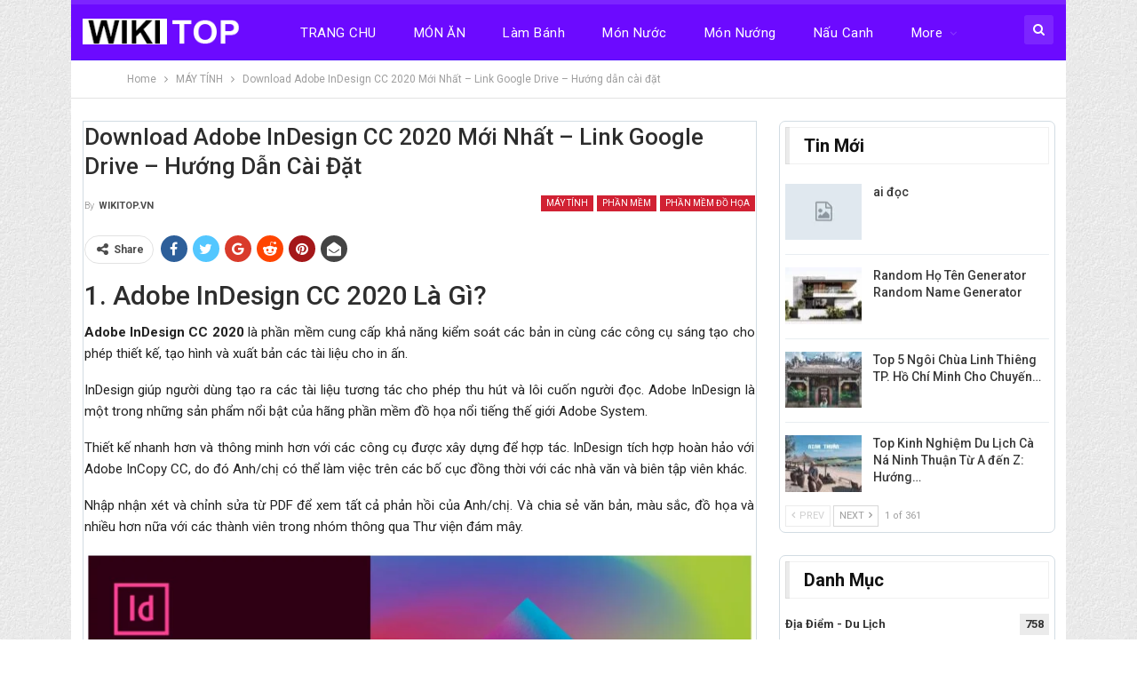

--- FILE ---
content_type: text/html; charset=UTF-8
request_url: https://wikitop.vn/download-adobe-indesign-cc-2020-moi-nhat-link-google-drive-huong-dan-cai-dat.html
body_size: 29703
content:
	<!DOCTYPE html>
		<!--[if IE 8]>
	<html class="ie ie8" lang="vi" prefix="og: https://ogp.me/ns#"> <![endif]-->
	<!--[if IE 9]>
	<html class="ie ie9" lang="vi" prefix="og: https://ogp.me/ns#"> <![endif]-->
	<!--[if gt IE 9]><!-->
<html lang="vi" prefix="og: https://ogp.me/ns#"> <!--<![endif]-->
	<head>
				<meta charset="UTF-8">
		<meta http-equiv="X-UA-Compatible" content="IE=edge">
		<meta name="viewport" content="width=device-width, initial-scale=1.0">
		<link rel="pingback" href="https://wikitop.vn/xmlrpc.php"/>

			<style>img:is([sizes="auto" i], [sizes^="auto," i]) { contain-intrinsic-size: 3000px 1500px }</style>
	
<!-- Tối ưu hóa công cụ tìm kiếm bởi Rank Math - https://rankmath.com/ -->
<title>Download Adobe InDesign CC 2020 Mới Nhất – Link Google Drive – Hướng dẫn cài đặt - WIKI TOP</title>
<meta name="description" content="Adobe InDesign CC 2020 là phần mềm cung cấp khả năng kiểm soát các bản in cùng các công cụ sáng tạo cho phép thiết kế, tạo hình và xuất bản các tài liệu cho"/>
<meta name="robots" content="index, follow, max-snippet:-1, max-video-preview:-1, max-image-preview:large"/>
<link rel="canonical" href="https://wikitop.vn/download-adobe-indesign-cc-2020-moi-nhat-link-google-drive-huong-dan-cai-dat.html" />
<meta property="og:locale" content="vi_VN" />
<meta property="og:type" content="article" />
<meta property="og:title" content="Download Adobe InDesign CC 2020 Mới Nhất – Link Google Drive – Hướng dẫn cài đặt - WIKI TOP" />
<meta property="og:description" content="Adobe InDesign CC 2020 là phần mềm cung cấp khả năng kiểm soát các bản in cùng các công cụ sáng tạo cho phép thiết kế, tạo hình và xuất bản các tài liệu cho" />
<meta property="og:url" content="https://wikitop.vn/download-adobe-indesign-cc-2020-moi-nhat-link-google-drive-huong-dan-cai-dat.html" />
<meta property="og:site_name" content="WIKI TOP" />
<meta property="article:section" content="MÁY TÍNH" />
<meta property="og:updated_time" content="2022-12-24T10:51:50+07:00" />
<meta property="og:image" content="https://wikitop.vn/wp-content/uploads/2022/12/Download-Adobe-InDesign-CC-2020-2.png" />
<meta property="og:image:secure_url" content="https://wikitop.vn/wp-content/uploads/2022/12/Download-Adobe-InDesign-CC-2020-2.png" />
<meta property="og:image:width" content="854" />
<meta property="og:image:height" content="567" />
<meta property="og:image:alt" content="Download Adobe InDesign CC 2020 Mới Nhất – Link Google Drive – Hướng dẫn cài đặt" />
<meta property="og:image:type" content="image/png" />
<meta property="article:published_time" content="2022-12-24T07:37:44+07:00" />
<meta property="article:modified_time" content="2022-12-24T10:51:50+07:00" />
<meta name="twitter:card" content="summary_large_image" />
<meta name="twitter:title" content="Download Adobe InDesign CC 2020 Mới Nhất – Link Google Drive – Hướng dẫn cài đặt - WIKI TOP" />
<meta name="twitter:description" content="Adobe InDesign CC 2020 là phần mềm cung cấp khả năng kiểm soát các bản in cùng các công cụ sáng tạo cho phép thiết kế, tạo hình và xuất bản các tài liệu cho" />
<meta name="twitter:image" content="https://wikitop.vn/wp-content/uploads/2022/12/Download-Adobe-InDesign-CC-2020-2.png" />
<script type="application/ld+json" class="rank-math-schema">{"@context":"https://schema.org","@graph":[{"@type":["Person","Organization"],"@id":"https://wikitop.vn/#person","name":"WIKI TOP"},{"@type":"WebSite","@id":"https://wikitop.vn/#website","url":"https://wikitop.vn","name":"WIKI TOP","publisher":{"@id":"https://wikitop.vn/#person"},"inLanguage":"vi"},{"@type":"ImageObject","@id":"https://wikitop.vn/wp-content/uploads/2022/12/Download-Adobe-InDesign-CC-2020-2.png","url":"https://wikitop.vn/wp-content/uploads/2022/12/Download-Adobe-InDesign-CC-2020-2.png","width":"854","height":"567","inLanguage":"vi"},{"@type":"WebPage","@id":"https://wikitop.vn/download-adobe-indesign-cc-2020-moi-nhat-link-google-drive-huong-dan-cai-dat.html#webpage","url":"https://wikitop.vn/download-adobe-indesign-cc-2020-moi-nhat-link-google-drive-huong-dan-cai-dat.html","name":"Download Adobe InDesign CC 2020 M\u1edbi Nh\u1ea5t \u2013 Link Google Drive \u2013 H\u01b0\u1edbng d\u1eabn c\u00e0i \u0111\u1eb7t - WIKI TOP","datePublished":"2022-12-24T07:37:44+07:00","dateModified":"2022-12-24T10:51:50+07:00","isPartOf":{"@id":"https://wikitop.vn/#website"},"primaryImageOfPage":{"@id":"https://wikitop.vn/wp-content/uploads/2022/12/Download-Adobe-InDesign-CC-2020-2.png"},"inLanguage":"vi"},{"@type":"Person","@id":"https://wikitop.vn/author/quanadmin","name":"WIKITOP.VN","url":"https://wikitop.vn/author/quanadmin","image":{"@type":"ImageObject","@id":"https://secure.gravatar.com/avatar/b7712ef7a04768ed2e0189c9020a93f790ff38ab9970cc3ea24b6a0a1f862567?s=96&amp;d=mm&amp;r=g","url":"https://secure.gravatar.com/avatar/b7712ef7a04768ed2e0189c9020a93f790ff38ab9970cc3ea24b6a0a1f862567?s=96&amp;d=mm&amp;r=g","caption":"WIKITOP.VN","inLanguage":"vi"}},{"@type":"BlogPosting","headline":"Download Adobe InDesign CC 2020 M\u1edbi Nh\u1ea5t \u2013 Link Google Drive \u2013 H\u01b0\u1edbng d\u1eabn c\u00e0i \u0111\u1eb7t - WIKI TOP","datePublished":"2022-12-24T07:37:44+07:00","dateModified":"2022-12-24T10:51:50+07:00","articleSection":"M\u00c1Y T\u00cdNH, Ph\u1ea7n m\u1ec1m, Ph\u1ea7n m\u1ec1m \u0111\u1ed3 h\u1ecda","author":{"@id":"https://wikitop.vn/author/quanadmin","name":"WIKITOP.VN"},"publisher":{"@id":"https://wikitop.vn/#person"},"description":"Adobe InDesign CC 2020\u00a0l\u00e0 ph\u1ea7n m\u1ec1m cung c\u1ea5p kh\u1ea3 n\u0103ng ki\u1ec3m so\u00e1t c\u00e1c b\u1ea3n in c\u00f9ng c\u00e1c c\u00f4ng c\u1ee5 s\u00e1ng t\u1ea1o cho ph\u00e9p thi\u1ebft k\u1ebf, t\u1ea1o h\u00ecnh v\u00e0 xu\u1ea5t b\u1ea3n c\u00e1c t\u00e0i li\u1ec7u cho","name":"Download Adobe InDesign CC 2020 M\u1edbi Nh\u1ea5t \u2013 Link Google Drive \u2013 H\u01b0\u1edbng d\u1eabn c\u00e0i \u0111\u1eb7t - WIKI TOP","@id":"https://wikitop.vn/download-adobe-indesign-cc-2020-moi-nhat-link-google-drive-huong-dan-cai-dat.html#richSnippet","isPartOf":{"@id":"https://wikitop.vn/download-adobe-indesign-cc-2020-moi-nhat-link-google-drive-huong-dan-cai-dat.html#webpage"},"image":{"@id":"https://wikitop.vn/wp-content/uploads/2022/12/Download-Adobe-InDesign-CC-2020-2.png"},"inLanguage":"vi","mainEntityOfPage":{"@id":"https://wikitop.vn/download-adobe-indesign-cc-2020-moi-nhat-link-google-drive-huong-dan-cai-dat.html#webpage"}}]}</script>
<!-- /Plugin SEO WordPress Rank Math -->


<!-- Better Open Graph, Schema.org & Twitter Integration -->
<meta property="og:locale" content="vi"/>
<meta property="og:site_name" content="WIKI TOP"/>
<meta property="og:url" content="https://wikitop.vn/download-adobe-indesign-cc-2020-moi-nhat-link-google-drive-huong-dan-cai-dat.html"/>
<meta property="og:title" content="Download Adobe InDesign CC 2020 Mới Nhất – Link Google Drive – Hướng dẫn cài đặt"/>
<meta property="og:image" content="https://wikitop.vn/wp-content/uploads/2022/12/Download-Adobe-InDesign-CC-2020-2.png"/>
<meta property="article:section" content="Phần mềm đồ họa"/>
<meta property="og:description" content="1. Adobe InDesign CC 2020 Là Gì?Adobe InDesign CC 2020 là phần mềm cung cấp khả năng kiểm soát các bản in cùng các công cụ sáng tạo cho phép thiết kế, tạo hình và xuất bản các tài liệu cho in ấn.InDesign giúp người dùng tạo ra các tài liệu tương tác "/>
<meta property="og:type" content="article"/>
<meta name="twitter:card" content="summary"/>
<meta name="twitter:url" content="https://wikitop.vn/download-adobe-indesign-cc-2020-moi-nhat-link-google-drive-huong-dan-cai-dat.html"/>
<meta name="twitter:title" content="Download Adobe InDesign CC 2020 Mới Nhất – Link Google Drive – Hướng dẫn cài đặt"/>
<meta name="twitter:description" content="1. Adobe InDesign CC 2020 Là Gì?Adobe InDesign CC 2020 là phần mềm cung cấp khả năng kiểm soát các bản in cùng các công cụ sáng tạo cho phép thiết kế, tạo hình và xuất bản các tài liệu cho in ấn.InDesign giúp người dùng tạo ra các tài liệu tương tác "/>
<meta name="twitter:image" content="https://wikitop.vn/wp-content/uploads/2022/12/Download-Adobe-InDesign-CC-2020-2.png"/>
<!-- / Better Open Graph, Schema.org & Twitter Integration. -->
<link rel='dns-prefetch' href='//fonts.googleapis.com' />
<link rel="alternate" type="application/rss+xml" title="Dòng thông tin WIKI TOP &raquo;" href="https://wikitop.vn/feed" />
<link rel="alternate" type="application/rss+xml" title="WIKI TOP &raquo; Dòng bình luận" href="https://wikitop.vn/comments/feed" />
<link rel="alternate" type="application/rss+xml" title="WIKI TOP &raquo; Download Adobe InDesign CC 2020 Mới Nhất – Link Google Drive – Hướng dẫn cài đặt Dòng bình luận" href="https://wikitop.vn/download-adobe-indesign-cc-2020-moi-nhat-link-google-drive-huong-dan-cai-dat.html/feed" />
<script type="text/javascript">
/* <![CDATA[ */
window._wpemojiSettings = {"baseUrl":"https:\/\/s.w.org\/images\/core\/emoji\/16.0.1\/72x72\/","ext":".png","svgUrl":"https:\/\/s.w.org\/images\/core\/emoji\/16.0.1\/svg\/","svgExt":".svg","source":{"concatemoji":"https:\/\/wikitop.vn\/wp-includes\/js\/wp-emoji-release.min.js?ver=6.8.3"}};
/*! This file is auto-generated */
!function(s,n){var o,i,e;function c(e){try{var t={supportTests:e,timestamp:(new Date).valueOf()};sessionStorage.setItem(o,JSON.stringify(t))}catch(e){}}function p(e,t,n){e.clearRect(0,0,e.canvas.width,e.canvas.height),e.fillText(t,0,0);var t=new Uint32Array(e.getImageData(0,0,e.canvas.width,e.canvas.height).data),a=(e.clearRect(0,0,e.canvas.width,e.canvas.height),e.fillText(n,0,0),new Uint32Array(e.getImageData(0,0,e.canvas.width,e.canvas.height).data));return t.every(function(e,t){return e===a[t]})}function u(e,t){e.clearRect(0,0,e.canvas.width,e.canvas.height),e.fillText(t,0,0);for(var n=e.getImageData(16,16,1,1),a=0;a<n.data.length;a++)if(0!==n.data[a])return!1;return!0}function f(e,t,n,a){switch(t){case"flag":return n(e,"\ud83c\udff3\ufe0f\u200d\u26a7\ufe0f","\ud83c\udff3\ufe0f\u200b\u26a7\ufe0f")?!1:!n(e,"\ud83c\udde8\ud83c\uddf6","\ud83c\udde8\u200b\ud83c\uddf6")&&!n(e,"\ud83c\udff4\udb40\udc67\udb40\udc62\udb40\udc65\udb40\udc6e\udb40\udc67\udb40\udc7f","\ud83c\udff4\u200b\udb40\udc67\u200b\udb40\udc62\u200b\udb40\udc65\u200b\udb40\udc6e\u200b\udb40\udc67\u200b\udb40\udc7f");case"emoji":return!a(e,"\ud83e\udedf")}return!1}function g(e,t,n,a){var r="undefined"!=typeof WorkerGlobalScope&&self instanceof WorkerGlobalScope?new OffscreenCanvas(300,150):s.createElement("canvas"),o=r.getContext("2d",{willReadFrequently:!0}),i=(o.textBaseline="top",o.font="600 32px Arial",{});return e.forEach(function(e){i[e]=t(o,e,n,a)}),i}function t(e){var t=s.createElement("script");t.src=e,t.defer=!0,s.head.appendChild(t)}"undefined"!=typeof Promise&&(o="wpEmojiSettingsSupports",i=["flag","emoji"],n.supports={everything:!0,everythingExceptFlag:!0},e=new Promise(function(e){s.addEventListener("DOMContentLoaded",e,{once:!0})}),new Promise(function(t){var n=function(){try{var e=JSON.parse(sessionStorage.getItem(o));if("object"==typeof e&&"number"==typeof e.timestamp&&(new Date).valueOf()<e.timestamp+604800&&"object"==typeof e.supportTests)return e.supportTests}catch(e){}return null}();if(!n){if("undefined"!=typeof Worker&&"undefined"!=typeof OffscreenCanvas&&"undefined"!=typeof URL&&URL.createObjectURL&&"undefined"!=typeof Blob)try{var e="postMessage("+g.toString()+"("+[JSON.stringify(i),f.toString(),p.toString(),u.toString()].join(",")+"));",a=new Blob([e],{type:"text/javascript"}),r=new Worker(URL.createObjectURL(a),{name:"wpTestEmojiSupports"});return void(r.onmessage=function(e){c(n=e.data),r.terminate(),t(n)})}catch(e){}c(n=g(i,f,p,u))}t(n)}).then(function(e){for(var t in e)n.supports[t]=e[t],n.supports.everything=n.supports.everything&&n.supports[t],"flag"!==t&&(n.supports.everythingExceptFlag=n.supports.everythingExceptFlag&&n.supports[t]);n.supports.everythingExceptFlag=n.supports.everythingExceptFlag&&!n.supports.flag,n.DOMReady=!1,n.readyCallback=function(){n.DOMReady=!0}}).then(function(){return e}).then(function(){var e;n.supports.everything||(n.readyCallback(),(e=n.source||{}).concatemoji?t(e.concatemoji):e.wpemoji&&e.twemoji&&(t(e.twemoji),t(e.wpemoji)))}))}((window,document),window._wpemojiSettings);
/* ]]> */
</script>
<style id='wp-emoji-styles-inline-css' type='text/css'>

	img.wp-smiley, img.emoji {
		display: inline !important;
		border: none !important;
		box-shadow: none !important;
		height: 1em !important;
		width: 1em !important;
		margin: 0 0.07em !important;
		vertical-align: -0.1em !important;
		background: none !important;
		padding: 0 !important;
	}
</style>
<link rel='stylesheet' id='wp-block-library-css' href='https://wikitop.vn/wp-includes/css/dist/block-library/style.min.css?ver=6.8.3' type='text/css' media='all' />
<style id='classic-theme-styles-inline-css' type='text/css'>
/*! This file is auto-generated */
.wp-block-button__link{color:#fff;background-color:#32373c;border-radius:9999px;box-shadow:none;text-decoration:none;padding:calc(.667em + 2px) calc(1.333em + 2px);font-size:1.125em}.wp-block-file__button{background:#32373c;color:#fff;text-decoration:none}
</style>
<style id='global-styles-inline-css' type='text/css'>
:root{--wp--preset--aspect-ratio--square: 1;--wp--preset--aspect-ratio--4-3: 4/3;--wp--preset--aspect-ratio--3-4: 3/4;--wp--preset--aspect-ratio--3-2: 3/2;--wp--preset--aspect-ratio--2-3: 2/3;--wp--preset--aspect-ratio--16-9: 16/9;--wp--preset--aspect-ratio--9-16: 9/16;--wp--preset--color--black: #000000;--wp--preset--color--cyan-bluish-gray: #abb8c3;--wp--preset--color--white: #ffffff;--wp--preset--color--pale-pink: #f78da7;--wp--preset--color--vivid-red: #cf2e2e;--wp--preset--color--luminous-vivid-orange: #ff6900;--wp--preset--color--luminous-vivid-amber: #fcb900;--wp--preset--color--light-green-cyan: #7bdcb5;--wp--preset--color--vivid-green-cyan: #00d084;--wp--preset--color--pale-cyan-blue: #8ed1fc;--wp--preset--color--vivid-cyan-blue: #0693e3;--wp--preset--color--vivid-purple: #9b51e0;--wp--preset--gradient--vivid-cyan-blue-to-vivid-purple: linear-gradient(135deg,rgba(6,147,227,1) 0%,rgb(155,81,224) 100%);--wp--preset--gradient--light-green-cyan-to-vivid-green-cyan: linear-gradient(135deg,rgb(122,220,180) 0%,rgb(0,208,130) 100%);--wp--preset--gradient--luminous-vivid-amber-to-luminous-vivid-orange: linear-gradient(135deg,rgba(252,185,0,1) 0%,rgba(255,105,0,1) 100%);--wp--preset--gradient--luminous-vivid-orange-to-vivid-red: linear-gradient(135deg,rgba(255,105,0,1) 0%,rgb(207,46,46) 100%);--wp--preset--gradient--very-light-gray-to-cyan-bluish-gray: linear-gradient(135deg,rgb(238,238,238) 0%,rgb(169,184,195) 100%);--wp--preset--gradient--cool-to-warm-spectrum: linear-gradient(135deg,rgb(74,234,220) 0%,rgb(151,120,209) 20%,rgb(207,42,186) 40%,rgb(238,44,130) 60%,rgb(251,105,98) 80%,rgb(254,248,76) 100%);--wp--preset--gradient--blush-light-purple: linear-gradient(135deg,rgb(255,206,236) 0%,rgb(152,150,240) 100%);--wp--preset--gradient--blush-bordeaux: linear-gradient(135deg,rgb(254,205,165) 0%,rgb(254,45,45) 50%,rgb(107,0,62) 100%);--wp--preset--gradient--luminous-dusk: linear-gradient(135deg,rgb(255,203,112) 0%,rgb(199,81,192) 50%,rgb(65,88,208) 100%);--wp--preset--gradient--pale-ocean: linear-gradient(135deg,rgb(255,245,203) 0%,rgb(182,227,212) 50%,rgb(51,167,181) 100%);--wp--preset--gradient--electric-grass: linear-gradient(135deg,rgb(202,248,128) 0%,rgb(113,206,126) 100%);--wp--preset--gradient--midnight: linear-gradient(135deg,rgb(2,3,129) 0%,rgb(40,116,252) 100%);--wp--preset--font-size--small: 13px;--wp--preset--font-size--medium: 20px;--wp--preset--font-size--large: 36px;--wp--preset--font-size--x-large: 42px;--wp--preset--spacing--20: 0.44rem;--wp--preset--spacing--30: 0.67rem;--wp--preset--spacing--40: 1rem;--wp--preset--spacing--50: 1.5rem;--wp--preset--spacing--60: 2.25rem;--wp--preset--spacing--70: 3.38rem;--wp--preset--spacing--80: 5.06rem;--wp--preset--shadow--natural: 6px 6px 9px rgba(0, 0, 0, 0.2);--wp--preset--shadow--deep: 12px 12px 50px rgba(0, 0, 0, 0.4);--wp--preset--shadow--sharp: 6px 6px 0px rgba(0, 0, 0, 0.2);--wp--preset--shadow--outlined: 6px 6px 0px -3px rgba(255, 255, 255, 1), 6px 6px rgba(0, 0, 0, 1);--wp--preset--shadow--crisp: 6px 6px 0px rgba(0, 0, 0, 1);}:where(.is-layout-flex){gap: 0.5em;}:where(.is-layout-grid){gap: 0.5em;}body .is-layout-flex{display: flex;}.is-layout-flex{flex-wrap: wrap;align-items: center;}.is-layout-flex > :is(*, div){margin: 0;}body .is-layout-grid{display: grid;}.is-layout-grid > :is(*, div){margin: 0;}:where(.wp-block-columns.is-layout-flex){gap: 2em;}:where(.wp-block-columns.is-layout-grid){gap: 2em;}:where(.wp-block-post-template.is-layout-flex){gap: 1.25em;}:where(.wp-block-post-template.is-layout-grid){gap: 1.25em;}.has-black-color{color: var(--wp--preset--color--black) !important;}.has-cyan-bluish-gray-color{color: var(--wp--preset--color--cyan-bluish-gray) !important;}.has-white-color{color: var(--wp--preset--color--white) !important;}.has-pale-pink-color{color: var(--wp--preset--color--pale-pink) !important;}.has-vivid-red-color{color: var(--wp--preset--color--vivid-red) !important;}.has-luminous-vivid-orange-color{color: var(--wp--preset--color--luminous-vivid-orange) !important;}.has-luminous-vivid-amber-color{color: var(--wp--preset--color--luminous-vivid-amber) !important;}.has-light-green-cyan-color{color: var(--wp--preset--color--light-green-cyan) !important;}.has-vivid-green-cyan-color{color: var(--wp--preset--color--vivid-green-cyan) !important;}.has-pale-cyan-blue-color{color: var(--wp--preset--color--pale-cyan-blue) !important;}.has-vivid-cyan-blue-color{color: var(--wp--preset--color--vivid-cyan-blue) !important;}.has-vivid-purple-color{color: var(--wp--preset--color--vivid-purple) !important;}.has-black-background-color{background-color: var(--wp--preset--color--black) !important;}.has-cyan-bluish-gray-background-color{background-color: var(--wp--preset--color--cyan-bluish-gray) !important;}.has-white-background-color{background-color: var(--wp--preset--color--white) !important;}.has-pale-pink-background-color{background-color: var(--wp--preset--color--pale-pink) !important;}.has-vivid-red-background-color{background-color: var(--wp--preset--color--vivid-red) !important;}.has-luminous-vivid-orange-background-color{background-color: var(--wp--preset--color--luminous-vivid-orange) !important;}.has-luminous-vivid-amber-background-color{background-color: var(--wp--preset--color--luminous-vivid-amber) !important;}.has-light-green-cyan-background-color{background-color: var(--wp--preset--color--light-green-cyan) !important;}.has-vivid-green-cyan-background-color{background-color: var(--wp--preset--color--vivid-green-cyan) !important;}.has-pale-cyan-blue-background-color{background-color: var(--wp--preset--color--pale-cyan-blue) !important;}.has-vivid-cyan-blue-background-color{background-color: var(--wp--preset--color--vivid-cyan-blue) !important;}.has-vivid-purple-background-color{background-color: var(--wp--preset--color--vivid-purple) !important;}.has-black-border-color{border-color: var(--wp--preset--color--black) !important;}.has-cyan-bluish-gray-border-color{border-color: var(--wp--preset--color--cyan-bluish-gray) !important;}.has-white-border-color{border-color: var(--wp--preset--color--white) !important;}.has-pale-pink-border-color{border-color: var(--wp--preset--color--pale-pink) !important;}.has-vivid-red-border-color{border-color: var(--wp--preset--color--vivid-red) !important;}.has-luminous-vivid-orange-border-color{border-color: var(--wp--preset--color--luminous-vivid-orange) !important;}.has-luminous-vivid-amber-border-color{border-color: var(--wp--preset--color--luminous-vivid-amber) !important;}.has-light-green-cyan-border-color{border-color: var(--wp--preset--color--light-green-cyan) !important;}.has-vivid-green-cyan-border-color{border-color: var(--wp--preset--color--vivid-green-cyan) !important;}.has-pale-cyan-blue-border-color{border-color: var(--wp--preset--color--pale-cyan-blue) !important;}.has-vivid-cyan-blue-border-color{border-color: var(--wp--preset--color--vivid-cyan-blue) !important;}.has-vivid-purple-border-color{border-color: var(--wp--preset--color--vivid-purple) !important;}.has-vivid-cyan-blue-to-vivid-purple-gradient-background{background: var(--wp--preset--gradient--vivid-cyan-blue-to-vivid-purple) !important;}.has-light-green-cyan-to-vivid-green-cyan-gradient-background{background: var(--wp--preset--gradient--light-green-cyan-to-vivid-green-cyan) !important;}.has-luminous-vivid-amber-to-luminous-vivid-orange-gradient-background{background: var(--wp--preset--gradient--luminous-vivid-amber-to-luminous-vivid-orange) !important;}.has-luminous-vivid-orange-to-vivid-red-gradient-background{background: var(--wp--preset--gradient--luminous-vivid-orange-to-vivid-red) !important;}.has-very-light-gray-to-cyan-bluish-gray-gradient-background{background: var(--wp--preset--gradient--very-light-gray-to-cyan-bluish-gray) !important;}.has-cool-to-warm-spectrum-gradient-background{background: var(--wp--preset--gradient--cool-to-warm-spectrum) !important;}.has-blush-light-purple-gradient-background{background: var(--wp--preset--gradient--blush-light-purple) !important;}.has-blush-bordeaux-gradient-background{background: var(--wp--preset--gradient--blush-bordeaux) !important;}.has-luminous-dusk-gradient-background{background: var(--wp--preset--gradient--luminous-dusk) !important;}.has-pale-ocean-gradient-background{background: var(--wp--preset--gradient--pale-ocean) !important;}.has-electric-grass-gradient-background{background: var(--wp--preset--gradient--electric-grass) !important;}.has-midnight-gradient-background{background: var(--wp--preset--gradient--midnight) !important;}.has-small-font-size{font-size: var(--wp--preset--font-size--small) !important;}.has-medium-font-size{font-size: var(--wp--preset--font-size--medium) !important;}.has-large-font-size{font-size: var(--wp--preset--font-size--large) !important;}.has-x-large-font-size{font-size: var(--wp--preset--font-size--x-large) !important;}
:where(.wp-block-post-template.is-layout-flex){gap: 1.25em;}:where(.wp-block-post-template.is-layout-grid){gap: 1.25em;}
:where(.wp-block-columns.is-layout-flex){gap: 2em;}:where(.wp-block-columns.is-layout-grid){gap: 2em;}
:root :where(.wp-block-pullquote){font-size: 1.5em;line-height: 1.6;}
</style>
<link rel='stylesheet' id='contact-form-7-css' href='https://wikitop.vn/wp-content/plugins/contact-form-7/includes/css/styles.css?ver=6.0.6' type='text/css' media='all' />
<link rel='stylesheet' id='text-to-speech-mh-css' href='https://wikitop.vn/wp-content/plugins/text-to-speech-mh/public/css/text-to-speech-mh-public.css?ver=1.0.0' type='text/css' media='all' />
<link rel='stylesheet' id='ms-main-css' href='https://wikitop.vn/wp-content/plugins/masterslider/public/assets/css/masterslider.main.css?ver=3.5.5' type='text/css' media='all' />
<link rel='stylesheet' id='ms-custom-css' href='https://wikitop.vn/wp-content/uploads/masterslider/custom.css?ver=1.1' type='text/css' media='all' />
<link rel='stylesheet' id='better-framework-main-fonts-css' href='https://fonts.googleapis.com/css?family=Roboto:400,300,500,400italic,700&#038;display=swap' type='text/css' media='all' />
<script type="text/javascript" src="https://wikitop.vn/wp-includes/js/jquery/jquery.min.js?ver=3.7.1" id="jquery-core-js"></script>
<script type="text/javascript" src="https://wikitop.vn/wp-includes/js/jquery/jquery-migrate.min.js?ver=3.4.1" id="jquery-migrate-js"></script>
<script type="text/javascript" src="https://wikitop.vn/wp-content/plugins/text-to-speech-mh/public/js/text-to-speech-mh-public.js?ver=1.0.0" id="text-to-speech-mh-js"></script>
<!--[if lt IE 9]>
<script type="text/javascript" src="https://wikitop.vn/wp-content/themes/wikitop/includes/libs/better-framework/assets/js/html5shiv.min.js?ver=3.15.0" id="bf-html5shiv-js"></script>
<![endif]-->
<!--[if lt IE 9]>
<script type="text/javascript" src="https://wikitop.vn/wp-content/themes/wikitop/includes/libs/better-framework/assets/js/respond.min.js?ver=3.15.0" id="bf-respond-js"></script>
<![endif]-->
<link rel="https://api.w.org/" href="https://wikitop.vn/wp-json/" /><link rel="alternate" title="JSON" type="application/json" href="https://wikitop.vn/wp-json/wp/v2/posts/6302" /><link rel="EditURI" type="application/rsd+xml" title="RSD" href="https://wikitop.vn/xmlrpc.php?rsd" />
<meta name="generator" content="WordPress 6.8.3" />
<link rel='shortlink' href='https://wikitop.vn/?p=6302' />
<link rel="alternate" title="oNhúng (JSON)" type="application/json+oembed" href="https://wikitop.vn/wp-json/oembed/1.0/embed?url=https%3A%2F%2Fwikitop.vn%2Fdownload-adobe-indesign-cc-2020-moi-nhat-link-google-drive-huong-dan-cai-dat.html" />
<link rel="alternate" title="oNhúng (XML)" type="text/xml+oembed" href="https://wikitop.vn/wp-json/oembed/1.0/embed?url=https%3A%2F%2Fwikitop.vn%2Fdownload-adobe-indesign-cc-2020-moi-nhat-link-google-drive-huong-dan-cai-dat.html&#038;format=xml" />
<script>var ms_grabbing_curosr='https://wikitop.vn/wp-content/plugins/masterslider/public/assets/css/common/grabbing.cur',ms_grab_curosr='https://wikitop.vn/wp-content/plugins/masterslider/public/assets/css/common/grab.cur';</script>
<meta name="generator" content="MasterSlider 3.5.5 - Responsive Touch Image Slider" />
<script type="text/javascript">
  var app_url = 'https://shrtfly.com/';
  var app_api_token = '89208da14d6b5d01fdd16974fa9e4304';
  var app_advert = 1;
  var app_domains = ["tiki.vn"];
</script>
<script src='https://shrtfly.com/js/full-page-script.js'></script>
<!-- Google tag (gtag.js) -->
<script async src="https://www.googletagmanager.com/gtag/js?id=G-M7DPXVRC96"></script>
<script>
  window.dataLayer = window.dataLayer || [];
  function gtag(){dataLayer.push(arguments);}
  gtag('js', new Date());

  gtag('config', 'G-M7DPXVRC96');
</script>
			<link rel="shortcut icon" href="https://wikitop.vn/wp-content/uploads/2024/07/Thiet-Ke-Ngoai-That.jpg"><meta name="generator" content="Powered by WPBakery Page Builder - drag and drop page builder for WordPress."/>
<script type="application/ld+json">{
    "@context": "http://schema.org/",
    "@type": "Organization",
    "@id": "#organization",
    "logo": {
        "@type": "ImageObject",
        "url": "https://wikitop.vn/wp-content/uploads/2022/12/top-news-logo-main-copy.png"
    },
    "url": "https://wikitop.vn/",
    "name": "WIKI TOP",
    "description": "\u1ee8ng d\u1ee5ng v\u00e0 Tr\u1ea1i nghi\u1ec7m"
}</script>
<script type="application/ld+json">{
    "@context": "http://schema.org/",
    "@type": "WebSite",
    "name": "WIKI TOP",
    "alternateName": "\u1ee8ng d\u1ee5ng v\u00e0 Tr\u1ea1i nghi\u1ec7m",
    "url": "https://wikitop.vn/"
}</script>
<script type="application/ld+json">{
    "@context": "http://schema.org/",
    "@type": "BlogPosting",
    "headline": "Download Adobe InDesign CC 2020 M\u1edbi Nh\u1ea5t \u2013 Link Google Drive \u2013 H\u01b0\u1edbng d\u1eabn c\u00e0i \u0111\u1eb7t",
    "description": "1. Adobe InDesign CC 2020 L\u00e0 G\u00ec?Adobe InDesign CC 2020\u00a0l\u00e0 ph\u1ea7n m\u1ec1m cung c\u1ea5p kh\u1ea3 n\u0103ng ki\u1ec3m so\u00e1t c\u00e1c b\u1ea3n in c\u00f9ng c\u00e1c c\u00f4ng c\u1ee5 s\u00e1ng t\u1ea1o cho ph\u00e9p thi\u1ebft k\u1ebf, t\u1ea1o h\u00ecnh v\u00e0 xu\u1ea5t b\u1ea3n c\u00e1c t\u00e0i li\u1ec7u cho in \u1ea5n.InDesign gi\u00fap ng\u01b0\u1eddi d\u00f9ng t\u1ea1o ra c\u00e1c t\u00e0i li\u1ec7u t\u01b0\u01a1ng t\u00e1c ",
    "datePublished": "2022-12-24",
    "dateModified": "2022-12-24",
    "author": {
        "@type": "Person",
        "@id": "#person-WIKITOPVN",
        "name": "WIKITOP.VN"
    },
    "image": "https://wikitop.vn/wp-content/uploads/2022/12/Download-Adobe-InDesign-CC-2020-2.png",
    "interactionStatistic": [
        {
            "@type": "InteractionCounter",
            "interactionType": "http://schema.org/CommentAction",
            "userInteractionCount": "0"
        }
    ],
    "publisher": {
        "@id": "#organization"
    },
    "mainEntityOfPage": "https://wikitop.vn/download-adobe-indesign-cc-2020-moi-nhat-link-google-drive-huong-dan-cai-dat.html"
}</script>
<link rel='stylesheet' id='better-playlist' href='https://wikitop.vn/wp-content/plugins/better-playlist/css/better-playlist.min.css' type='text/css' media='all' />
<link rel='stylesheet' id='bs-icons' href='https://wikitop.vn/wp-content/themes/wikitop/includes/libs/better-framework/assets/css/bs-icons.css' type='text/css' media='all' />
<link rel='stylesheet' id='better-social-counter' href='https://wikitop.vn/wp-content/plugins/better-social-counter/css/style.min.css' type='text/css' media='all' />
<link rel='stylesheet' id='bf-slick' href='https://wikitop.vn/wp-content/themes/wikitop/includes/libs/better-framework/assets/css/slick.min.css' type='text/css' media='all' />
<link rel='stylesheet' id='fontawesome' href='https://wikitop.vn/wp-content/themes/wikitop/includes/libs/better-framework/assets/css/font-awesome.min.css' type='text/css' media='all' />
<link rel='stylesheet' id='br-numbers' href='https://fonts.googleapis.com/css?family=Oswald&text=0123456789./\%' type='text/css' media='all' />
<link rel='stylesheet' id='better-reviews' href='https://wikitop.vn/wp-content/plugins/better-reviews/css/better-reviews.min.css' type='text/css' media='all' />
<link rel='stylesheet' id='financial-pack-pro' href='https://wikitop.vn/wp-content/plugins/financial-pack-pro/css/financial-pack.min.css' type='text/css' media='all' />
<link rel='stylesheet' id='wp-embedder-pack-pro' href='https://wikitop.vn/wp-content/plugins/wp-embedder-pack/assets/css/wpep.min.css' type='text/css' media='all' />
<link rel='stylesheet' id='pretty-photo' href='https://wikitop.vn/wp-content/themes/wikitop/includes/libs/better-framework/assets/css/pretty-photo.min.css' type='text/css' media='all' />
<link rel='stylesheet' id='theme-libs' href='https://wikitop.vn/wp-content/themes/wikitop/css/theme-libs.min.css' type='text/css' media='all' />
<link rel='stylesheet' id='publisher' href='https://wikitop.vn/wp-content/themes/wikitop/style-7.11.0.min.css' type='text/css' media='all' />
<link rel='stylesheet' id='publisher-theme-top-news' href='https://wikitop.vn/wp-content/themes/wikitop/includes/styles/top-news/style.min.css' type='text/css' media='all' />
<link rel='stylesheet' id='7.11.0-1749783610' href='https://wikitop.vn/wp-content/bs-booster-cache/5c9ec4eeeed61b330db663f341cc0709.css' type='text/css' media='all' />
<meta name="generator" content="Powered by Slider Revolution 6.5.5 - responsive, Mobile-Friendly Slider Plugin for WordPress with comfortable drag and drop interface." />
<script type="text/javascript">function setREVStartSize(e){
			//window.requestAnimationFrame(function() {				 
				window.RSIW = window.RSIW===undefined ? window.innerWidth : window.RSIW;	
				window.RSIH = window.RSIH===undefined ? window.innerHeight : window.RSIH;	
				try {								
					var pw = document.getElementById(e.c).parentNode.offsetWidth,
						newh;
					pw = pw===0 || isNaN(pw) ? window.RSIW : pw;
					e.tabw = e.tabw===undefined ? 0 : parseInt(e.tabw);
					e.thumbw = e.thumbw===undefined ? 0 : parseInt(e.thumbw);
					e.tabh = e.tabh===undefined ? 0 : parseInt(e.tabh);
					e.thumbh = e.thumbh===undefined ? 0 : parseInt(e.thumbh);
					e.tabhide = e.tabhide===undefined ? 0 : parseInt(e.tabhide);
					e.thumbhide = e.thumbhide===undefined ? 0 : parseInt(e.thumbhide);
					e.mh = e.mh===undefined || e.mh=="" || e.mh==="auto" ? 0 : parseInt(e.mh,0);		
					if(e.layout==="fullscreen" || e.l==="fullscreen") 						
						newh = Math.max(e.mh,window.RSIH);					
					else{					
						e.gw = Array.isArray(e.gw) ? e.gw : [e.gw];
						for (var i in e.rl) if (e.gw[i]===undefined || e.gw[i]===0) e.gw[i] = e.gw[i-1];					
						e.gh = e.el===undefined || e.el==="" || (Array.isArray(e.el) && e.el.length==0)? e.gh : e.el;
						e.gh = Array.isArray(e.gh) ? e.gh : [e.gh];
						for (var i in e.rl) if (e.gh[i]===undefined || e.gh[i]===0) e.gh[i] = e.gh[i-1];
											
						var nl = new Array(e.rl.length),
							ix = 0,						
							sl;					
						e.tabw = e.tabhide>=pw ? 0 : e.tabw;
						e.thumbw = e.thumbhide>=pw ? 0 : e.thumbw;
						e.tabh = e.tabhide>=pw ? 0 : e.tabh;
						e.thumbh = e.thumbhide>=pw ? 0 : e.thumbh;					
						for (var i in e.rl) nl[i] = e.rl[i]<window.RSIW ? 0 : e.rl[i];
						sl = nl[0];									
						for (var i in nl) if (sl>nl[i] && nl[i]>0) { sl = nl[i]; ix=i;}															
						var m = pw>(e.gw[ix]+e.tabw+e.thumbw) ? 1 : (pw-(e.tabw+e.thumbw)) / (e.gw[ix]);					
						newh =  (e.gh[ix] * m) + (e.tabh + e.thumbh);
					}
					var el = document.getElementById(e.c);
					if (el!==null && el) el.style.height = newh+"px";					
					el = document.getElementById(e.c+"_wrapper");
					if (el!==null && el) {
						el.style.height = newh+"px";
						el.style.display = "block";
					}
				} catch(e){
					console.log("Failure at Presize of Slider:" + e)
				}					   
			//});
		  };</script>

<!-- BetterFramework Head Inline CSS -->
<style>
/* responsive monitor */ @media(min-width: 1200px){.hotline-bar > a {
    color: #fff;
    text-decoration: none;
    font-size: 15px;
    font-weight: bold;
    text-indent: 50px;
    display: block;
    letter-spacing: 1px;
    line-height: 40px;
    font-family: Arial;
}}
/* responsive landscape tablet */ @media(min-width: 1019px) and (max-width: 1199px){.hotline-bar > a {
    color: #fff;
    text-decoration: none;
    font-size: 15px;
    font-weight: bold;
    text-indent: 50px;
    display: block;
    letter-spacing: 1px;
    line-height: 40px;
    font-family: Arial;
}}

</style>
<!-- /BetterFramework Head Inline CSS-->
<noscript><style> .wpb_animate_when_almost_visible { opacity: 1; }</style></noscript>	</head>

<body class="wp-singular post-template-default single single-post postid-6302 single-format-standard wp-theme-wikitop _masterslider _msp_version_3.5.5 bs-theme bs-publisher bs-publisher-top-news active-light-box ltr close-rh page-layout-2-col page-layout-2-col-right boxed active-sticky-sidebar main-menu-sticky-smart main-menu-full-width active-ajax-search single-prim-cat-74 single-cat-74 single-cat-77 single-cat-78  wpb-js-composer js-comp-ver-6.7.0 vc_responsive bs-ll-a" dir="ltr">
		<div class="main-wrap content-main-wrap">
			<header id="header" class="site-header header-style-8 full-width" itemscope="itemscope" itemtype="https://schema.org/WPHeader">
				<div class="content-wrap">
			<div class="container">
				<div class="header-inner clearfix">
					<div id="site-branding" class="site-branding">
	<p  id="site-title" class="logo h1 img-logo">
	<a href="https://wikitop.vn/" itemprop="url" rel="home">
					<img id="site-logo" src="https://wikitop.vn/wp-content/uploads/2022/12/top-news-logo-main-copy.png"
			     alt="Publisher"  />

			<span class="site-title">Publisher - Ứng dụng và Trại nghiệm</span>
				</a>
</p>
</div><!-- .site-branding -->
<nav id="menu-main" class="menu main-menu-container  show-search-item menu-actions-btn-width-1" role="navigation" itemscope="itemscope" itemtype="https://schema.org/SiteNavigationElement">
			<div class="menu-action-buttons width-1">
							<div class="search-container close">
					<span class="search-handler"><i class="fa fa-search"></i></span>

					<div class="search-box clearfix">
						<form role="search" method="get" class="search-form clearfix" action="https://wikitop.vn">
	<input type="search" class="search-field"
	       placeholder="Search..."
	       value="" name="s"
	       title="Search for:"
	       autocomplete="off">
	<input type="submit" class="search-submit" value="Search">
</form><!-- .search-form -->
					</div>
				</div>
						</div>
			<ul id="main-navigation" class="main-menu menu bsm-pure clearfix">
		<li id="menu-item-6386" class="menu-item menu-item-type-post_type menu-item-object-page better-anim-fade menu-item-6386"><a href="https://wikitop.vn/trang-chu">TRANG CHU</a></li>
<li id="menu-item-6391" class="menu-item menu-item-type-taxonomy menu-item-object-category menu-term-2 better-anim-fade menu-item-6391"><a href="https://wikitop.vn/category/mon-an">MÓN ĂN</a></li>
<li id="menu-item-6392" class="menu-item menu-item-type-taxonomy menu-item-object-category menu-term-70 better-anim-fade menu-item-6392"><a href="https://wikitop.vn/category/mon-an/lam-banh">Làm bánh</a></li>
<li id="menu-item-6393" class="menu-item menu-item-type-taxonomy menu-item-object-category menu-term-73 better-anim-fade menu-item-6393"><a href="https://wikitop.vn/category/mon-an/mon-nuoc">Món nước</a></li>
<li id="menu-item-6394" class="menu-item menu-item-type-taxonomy menu-item-object-category menu-term-75 better-anim-fade menu-item-6394"><a href="https://wikitop.vn/category/mon-an/mon-nuong">Món nướng</a></li>
<li id="menu-item-6395" class="menu-item menu-item-type-taxonomy menu-item-object-category menu-term-3 better-anim-fade menu-item-6395"><a href="https://wikitop.vn/category/mon-an/nau-canh">Nấu canh</a></li>
<li id="menu-item-6396" class="menu-item menu-item-type-taxonomy menu-item-object-category menu-term-72 better-anim-fade menu-item-6396"><a href="https://wikitop.vn/category/mon-an/nau-che">Nấu chè</a></li>
<li id="menu-item-6389" class="menu-item menu-item-type-taxonomy menu-item-object-category current-post-ancestor current-menu-parent current-post-parent menu-term-77 better-anim-fade menu-item-6389"><a href="https://wikitop.vn/category/may-tinh/phan-mem">Phần mềm</a></li>
<li id="menu-item-6387" class="menu-item menu-item-type-taxonomy menu-item-object-category current-post-ancestor current-menu-parent current-post-parent menu-term-74 better-anim-fade menu-item-6387"><a href="https://wikitop.vn/category/may-tinh">MÁY TÍNH</a></li>
<li id="menu-item-6390" class="menu-item menu-item-type-taxonomy menu-item-object-category current-post-ancestor current-menu-parent current-post-parent menu-term-78 better-anim-fade menu-item-6390"><a href="https://wikitop.vn/category/may-tinh/phan-mem/phan-mem-do-hoa">Phần mềm đồ họa</a></li>
<li id="menu-item-6388" class="menu-item menu-item-type-taxonomy menu-item-object-category menu-term-76 better-anim-fade menu-item-6388"><a href="https://wikitop.vn/category/may-tinh/meo-su-dung">Sửa lỗi máy tính</a></li>
	</ul><!-- #main-navigation -->
</nav><!-- .main-menu-container -->
				</div>
			</div>
		</div>
	</header><!-- .header -->
	<div class="rh-header clearfix dark deferred-block-exclude">
		<div class="rh-container clearfix">

			<div class="menu-container close">
				<span class="menu-handler"><span class="lines"></span></span>
			</div><!-- .menu-container -->

			<div class="logo-container rh-img-logo">
				<a href="https://wikitop.vn/" itemprop="url" rel="home">
											<img src="https://wikitop.vn/wp-content/uploads/2022/12/top-news-logo-main-copy.png"
						     alt="WIKI TOP"  />				</a>
			</div><!-- .logo-container -->
		</div><!-- .rh-container -->
	</div><!-- .rh-header -->
<nav role="navigation" aria-label="Breadcrumbs" class="bf-breadcrumb clearfix bc-top-style"><div class="container bf-breadcrumb-container"><ul class="bf-breadcrumb-items" itemscope itemtype="http://schema.org/BreadcrumbList"><meta name="numberOfItems" content="3" /><meta name="itemListOrder" content="Ascending" /><li itemprop="itemListElement" itemscope itemtype="http://schema.org/ListItem" class="bf-breadcrumb-item bf-breadcrumb-begin"><a itemprop="item" href="https://wikitop.vn" rel="home"><span itemprop="name">Home</span></a><meta itemprop="position" content="1" /></li><li itemprop="itemListElement" itemscope itemtype="http://schema.org/ListItem" class="bf-breadcrumb-item"><a itemprop="item" href="https://wikitop.vn/category/may-tinh" ><span itemprop="name">MÁY TÍNH</span></a><meta itemprop="position" content="2" /></li><li itemprop="itemListElement" itemscope itemtype="http://schema.org/ListItem" class="bf-breadcrumb-item bf-breadcrumb-end"><span itemprop="name">Download Adobe InDesign CC 2020 Mới Nhất – Link Google Drive – Hướng dẫn cài đặt</span><meta itemprop="item" content="https://wikitop.vn/download-adobe-indesign-cc-2020-moi-nhat-link-google-drive-huong-dan-cai-dat.html"/><meta itemprop="position" content="3" /></li></ul></div></nav><div class="content-wrap">
		<main id="content" class="content-container">

		<div class="container layout-2-col layout-2-col-1 layout-right-sidebar layout-bc-before post-template-1">
			<div class="row main-section">
										<div class="col-sm-8 content-column">
								<div class="single-container">
		<article id="post-6302" class="post-6302 post type-post status-publish format-standard has-post-thumbnail  category-may-tinh category-phan-mem category-phan-mem-do-hoa single-post-content ">
						<div class="post-header post-tp-1-header">
									<h1 class="single-post-title">
						<span class="post-title" itemprop="headline">Download Adobe InDesign CC 2020 Mới Nhất – Link Google Drive – Hướng dẫn cài đặt</span></h1>
										<div class="post-meta-wrap clearfix">
						<div class="term-badges "><span class="term-badge term-74"><a href="https://wikitop.vn/category/may-tinh">MÁY TÍNH</a></span><span class="term-badge term-77"><a href="https://wikitop.vn/category/may-tinh/phan-mem">Phần mềm</a></span><span class="term-badge term-78"><a href="https://wikitop.vn/category/may-tinh/phan-mem/phan-mem-do-hoa">Phần mềm đồ họa</a></span></div><div class="post-meta single-post-meta">
			<a href="https://wikitop.vn/author/quanadmin"
		   title="Browse Author Articles"
		   class="post-author-a post-author-avatar">
			<span class="post-author-name">By <b>WIKITOP.VN</b></span>		</a>
		</div>
					</div>
									<div class="single-featured">
									</div>
			</div>
					<div class="post-share single-post-share top-share clearfix style-1">
			<div class="post-share-btn-group">
							</div>
						<div class="share-handler-wrap ">
				<span class="share-handler post-share-btn rank-default">
					<i class="bf-icon  fa fa-share-alt"></i>						<b class="text">Share</b>
										</span>
				<span class="social-item facebook"><a href="https://www.facebook.com/sharer.php?u=https%3A%2F%2Fwikitop.vn%2Fdownload-adobe-indesign-cc-2020-moi-nhat-link-google-drive-huong-dan-cai-dat.html" target="_blank" rel="nofollow noreferrer" class="bs-button-el" onclick="window.open(this.href, 'share-facebook','left=50,top=50,width=600,height=320,toolbar=0'); return false;"><span class="icon"><i class="bf-icon fa fa-facebook"></i></span></a></span><span class="social-item twitter"><a href="https://twitter.com/share?text=Download Adobe InDesign CC 2020 Mới Nhất – Link Google Drive – Hướng dẫn cài đặt&url=https%3A%2F%2Fwikitop.vn%2Fdownload-adobe-indesign-cc-2020-moi-nhat-link-google-drive-huong-dan-cai-dat.html" target="_blank" rel="nofollow noreferrer" class="bs-button-el" onclick="window.open(this.href, 'share-twitter','left=50,top=50,width=600,height=320,toolbar=0'); return false;"><span class="icon"><i class="bf-icon fa fa-twitter"></i></span></a></span><span class="social-item google_plus"><a href="https://plus.google.com/share?url=https%3A%2F%2Fwikitop.vn%2Fdownload-adobe-indesign-cc-2020-moi-nhat-link-google-drive-huong-dan-cai-dat.html" target="_blank" rel="nofollow noreferrer" class="bs-button-el" onclick="window.open(this.href, 'share-google_plus','left=50,top=50,width=600,height=320,toolbar=0'); return false;"><span class="icon"><i class="bf-icon fa fa-google"></i></span></a></span><span class="social-item reddit"><a href="https://reddit.com/submit?url=https%3A%2F%2Fwikitop.vn%2Fdownload-adobe-indesign-cc-2020-moi-nhat-link-google-drive-huong-dan-cai-dat.html&title=Download Adobe InDesign CC 2020 Mới Nhất – Link Google Drive – Hướng dẫn cài đặt" target="_blank" rel="nofollow noreferrer" class="bs-button-el" onclick="window.open(this.href, 'share-reddit','left=50,top=50,width=600,height=320,toolbar=0'); return false;"><span class="icon"><i class="bf-icon fa fa-reddit-alien"></i></span></a></span><span class="social-item whatsapp"><a href="whatsapp://send?text=Download Adobe InDesign CC 2020 Mới Nhất – Link Google Drive – Hướng dẫn cài đặt %0A%0A https%3A%2F%2Fwikitop.vn%2Fdownload-adobe-indesign-cc-2020-moi-nhat-link-google-drive-huong-dan-cai-dat.html" target="_blank" rel="nofollow noreferrer" class="bs-button-el" onclick="window.open(this.href, 'share-whatsapp','left=50,top=50,width=600,height=320,toolbar=0'); return false;"><span class="icon"><i class="bf-icon fa fa-whatsapp"></i></span></a></span><span class="social-item pinterest"><a href="https://pinterest.com/pin/create/button/?url=https%3A%2F%2Fwikitop.vn%2Fdownload-adobe-indesign-cc-2020-moi-nhat-link-google-drive-huong-dan-cai-dat.html&media=https://wikitop.vn/wp-content/uploads/2022/12/Download-Adobe-InDesign-CC-2020-2.png&description=Download Adobe InDesign CC 2020 Mới Nhất – Link Google Drive – Hướng dẫn cài đặt" target="_blank" rel="nofollow noreferrer" class="bs-button-el" onclick="window.open(this.href, 'share-pinterest','left=50,top=50,width=600,height=320,toolbar=0'); return false;"><span class="icon"><i class="bf-icon fa fa-pinterest"></i></span></a></span><span class="social-item email"><a href="mailto:?subject=Download Adobe InDesign CC 2020 Mới Nhất – Link Google Drive – Hướng dẫn cài đặt&body=https%3A%2F%2Fwikitop.vn%2Fdownload-adobe-indesign-cc-2020-moi-nhat-link-google-drive-huong-dan-cai-dat.html" target="_blank" rel="nofollow noreferrer" class="bs-button-el" onclick="window.open(this.href, 'share-email','left=50,top=50,width=600,height=320,toolbar=0'); return false;"><span class="icon"><i class="bf-icon fa fa-envelope-open"></i></span></a></span></div>		</div>
					<div class="entry-content clearfix single-post-content">
				<h2 style="text-align: justify;"><span id="1_Adobe_InDesign_CC_2020_La_Gi">1. Adobe InDesign CC 2020 Là Gì?</span></h2>
<p style="text-align: justify;"><strong>Adobe InDesign CC 2020</strong> là phần mềm cung cấp khả năng kiểm soát các bản in cùng các công cụ sáng tạo cho phép thiết kế, tạo hình và xuất bản các tài liệu cho in ấn.</p>
<p style="text-align: justify;">InDesign giúp người dùng tạo ra các tài liệu tương tác cho phép thu hút và lôi cuốn người đọc. Adobe InDesign là một trong những sản phẩm nổi bật của hãng phần mềm đồ họa nổi tiếng thế giới Adobe System.</p>
<p style="text-align: justify;">Thiết kế nhanh hơn và thông minh hơn với các công cụ được xây dựng để hợp tác. InDesign tích hợp hoàn hảo với Adobe InCopy CC, do đó Anh/chị có thể làm việc trên các bố cục đồng thời với các nhà văn và biên tập viên khác.</p>
<p style="text-align: justify;">Nhập nhận xét và chỉnh sửa từ PDF để xem tất cả phản hồi của Anh/chị. Và chia sẻ văn bản, màu sắc, đồ họa và nhiều hơn nữa với các thành viên trong nhóm thông qua Thư viện đám mây.</p>
<p style="text-align: justify;"><img class="aligncenter size-full wp-image-6365"  data-src="https://wikitop.vn/wp-content/uploads/2022/12/Download-Adobe-InDesign-CC-2020-2.png" alt="" width="854" height="567" srcset="https://wikitop.vn/wp-content/uploads/2022/12/Download-Adobe-InDesign-CC-2020-2.png 854w, https://wikitop.vn/wp-content/uploads/2022/12/Download-Adobe-InDesign-CC-2020-2-300x199.png 300w, https://wikitop.vn/wp-content/uploads/2022/12/Download-Adobe-InDesign-CC-2020-2-768x510.png 768w, https://wikitop.vn/wp-content/uploads/2022/12/Download-Adobe-InDesign-CC-2020-2-450x300.png 450w" sizes="(max-width: 854px) 100vw, 854px" /></p>
<h2 style="text-align: justify;"><span id="2_Tinh_nang_moi_co_trong_Adobe_InDesign_CC_2020">2. Tính năng mới có trong Adobe InDesign CC 2020:</span></h2>
<ul style="text-align: justify;">
<li>Content-Aware Fit tự động thay đổi kích thước và điều chỉnh hình ảnh</li>
<li>Điều chỉnh bố cục, kích thước văn bản, đồ họa tự động</li>
<li>Bây giờ khi Anh/chị tạo tệp PDF, nhập các nhận xét vào tệp</li>
<li>Bảng thuộc tính với giao diện mới đẹp hơn, trực quan hơn</li>
<li>Bây giờ Anh/chị có thể chèn chú thích vào một bảng trong InDesign</li>
<li>Điều chỉnh bố cục trong InDesign giờ đây nhanh chóng và dễ dàng</li>
<li>Bây giờ Anh/chị có thể duyệt hàng ngàn phông chữ dễ dàng và nhanh hơn</li>
<li>Hỗ trợ đầy đủ cho phông chữ OpenType SVG với nhiều thuộc tính</li>
</ul>
<h2 style="text-align: justify;"><span id="3_Link_Download_Adobe_InDesign_2020_Full_Crack_Link_Tai_Toc_Do_Cao">3. Link Download Adobe InDesign 2020 <span id="3_Link_DownloadInventor_Professional_2019Full_Crack_Link_Tai_Toc_Do_Cao"><span id="3_DownloadSketchUp_Pro_2019Full_Crack_Link_Tai_Toc_Do_Cao"><span id="3_DownloadAutodesk_Revit_2019Full_Crack_Link_Tai_Toc_Do_Cao"><span id="3_DownloadLightroom_Classic_CC_2019_Full_Crack_Link_Tai_Toc_Do_Cao"><strong>Full cr@ck Link Tải Tốc Độ Cao</strong></span></span></span></span></span></h2>
<p style="text-align: justify;"><strong><span id="Link_Download_Adobe_InDesign_CC_20208211_LinkGoogle_Drive_Toc_Do_Cao_597_MB">Download Adobe InDesign CC 2020<span id="Link_DownloadAutoCAD_Electrical_2019Google_Drive"> – <a href="https://link4m.com/8SMOKu" target="_blank" rel="noopener">&gt;&gt; Link Google Drive</a></span></span></strong></p>
<p style="text-align: justify;"><strong>Chú Ý: Pass giải nén: wikitop.vn</strong></p>
<h2 style="text-align: justify;"><span id="4_Huong_Dan_Cai_Dat_Crack_Adobe_InDesign_CC_2020Chi_Tiet">4. Hướng Dẫn Cài Đặt + cr@ck Adobe InDesign CC 2020<span id="Download_SketchUp_Pro_2019_Full_Crack_Link_Google_Drive_Huong_Dan_Cai_Dat_Chi_Tiet"><span id="Download_Autodesk_Revit_2019_Full_Crack_Link_Google_Drive_Huong_dan_cai_dat_chi_tiet"><span id="Download_Autodesk_Inventor_Professional_2018_Full_Crack_Link_Google_Drive_Huong_dan_cai_dat_chi_tiet"> </span></span></span><span id="4_Huong_Dan_Cai_Dat_CrackInventor_Professional_2019Chi_Tiet"><span id="3_Huong_dan_Cai_DatCreo_Parametric_50_Chi_Tiet"><span id="1Autodesk_Revit_2019_la_gi">Chi Tiết</span></span></span></span></h2>
<div class="message_box warning" style="text-align: justify;">
<p><strong>*** Lưu ý:</strong></p>
<ul>
<li>Đây là bản Repack (đã được kích hoạt sẵn) nên Anh/chị chỉ việc cài đặt và sử dụng thôi nhé.</li>
<li>Khi cài đặt và sử dụng Anh/chị không cần phải đăng nhập hoặc cài đặt <strong>Adobe Creative Cloud </strong>nhé</li>
<li>Bản này có thể hoạt động tốt ở cả điều kiện online và offline. Nên Anh/chị không phải lo vấn đề “mạng mẽo” nữa nhé.</li>
<li>Vì đây là bản cr@ck nên Anh/chị không được Update đâu nhé. Mình sẽ liên tục cập nhật phiên bản mới nhất cho các Anh/chị.</li>
</ul>
</div>
<p style="text-align: justify;"><strong>Bước 1: </strong><em>Trước khi tiến hành cài đặt và cr@ck Anh/chị cần <strong>ngắt kết nối interne</strong>t và <strong>tắt phần mềm diệt virus (tắt Windows defender security center </strong>đối với Win 10). (Bước này có thể bỏ qua nếu Anh/chị không biết – Chỉ là đề phòng để tránh lỗi phát sinh thôi.. hề hề)</em></p>
<p style="text-align: justify;"><strong>Bước 2:</strong> Sử dụng phần mềm WinRAR giải nén file tải xuống. Chạy file cài đặt <strong>Set-up.exe</strong><div class="ref-box"><a href="https://pominatech.com/xuong-san-xuat-ke-trung-bay" rel="dofollow noopener" target="_blank">XƯỞNG SẢN XUẤT KỆ TRƯNG BÀY</a></div>
<p style="text-align: justify;"><img class="aligncenter size-full wp-image-6364"  data-src="https://wikitop.vn/wp-content/uploads/2022/12/Download-Adobe-InDesign-CC-2020-3.png" alt="" width="829" height="328" srcset="https://wikitop.vn/wp-content/uploads/2022/12/Download-Adobe-InDesign-CC-2020-3.png 829w, https://wikitop.vn/wp-content/uploads/2022/12/Download-Adobe-InDesign-CC-2020-3-300x119.png 300w, https://wikitop.vn/wp-content/uploads/2022/12/Download-Adobe-InDesign-CC-2020-3-768x304.png 768w" sizes="(max-width: 829px) 100vw, 829px" /></p>
<p style="text-align: justify;"><strong>Bước 2:</strong> Chọn <strong>Continue</strong> như hình dưới</p>
<p style="text-align: justify;"><img class="aligncenter size-full wp-image-6363"  data-src="https://wikitop.vn/wp-content/uploads/2022/12/Download-Adobe-InDesign-CC-2020-4.png" alt="" width="510" height="768" srcset="https://wikitop.vn/wp-content/uploads/2022/12/Download-Adobe-InDesign-CC-2020-4.png 510w, https://wikitop.vn/wp-content/uploads/2022/12/Download-Adobe-InDesign-CC-2020-4-199x300.png 199w" sizes="(max-width: 510px) 100vw, 510px" /></p>
<ul style="text-align: justify;">
<li>Anh/chị chờ đợi vài phút để phần mềm cài đặt</li>
</ul>
<p style="text-align: justify;"><img class="aligncenter size-full wp-image-6362"  data-src="https://wikitop.vn/wp-content/uploads/2022/12/Download-Adobe-InDesign-CC-2020-5.png" alt="" width="510" height="766" srcset="https://wikitop.vn/wp-content/uploads/2022/12/Download-Adobe-InDesign-CC-2020-5.png 510w, https://wikitop.vn/wp-content/uploads/2022/12/Download-Adobe-InDesign-CC-2020-5-200x300.png 200w" sizes="(max-width: 510px) 100vw, 510px" /></p>
<ul style="text-align: justify;">
<li>Hiện thông báo như hình dưới là thành công rồi nhé. Chọn <strong>Close</strong></li>
</ul>
<p style="text-align: justify;"><img class="aligncenter size-full wp-image-6361"  data-src="https://wikitop.vn/wp-content/uploads/2022/12/Download-Adobe-InDesign-CC-2020-1.png" alt="" width="509" height="765" srcset="https://wikitop.vn/wp-content/uploads/2022/12/Download-Adobe-InDesign-CC-2020-1.png 509w, https://wikitop.vn/wp-content/uploads/2022/12/Download-Adobe-InDesign-CC-2020-1-200x300.png 200w" sizes="(max-width: 509px) 100vw, 509px" /></p>
<p style="text-align: justify;"><strong>Chú ý:</strong> Mọi người nên sử dụng phần mềm có trả phí để có nhiều ưu đãi hơn.</p>
<p style="text-align: justify;"><strong>Chúc Anh/chị thành công!</strong></p>
<div class="ref-box"><a href="https://pominatech.com/thiet-ke-shop-cua-hang-me-va-be" rel="dofollow noopener" target="_blank">Thiết kế cửa hàng shop mẹ & bé</a></div>			</div>

						<div class="post-share single-post-share bottom-share clearfix style-1">
			<div class="post-share-btn-group">
							</div>
						<div class="share-handler-wrap ">
				<span class="share-handler post-share-btn rank-default">
					<i class="bf-icon  fa fa-share-alt"></i>						<b class="text">Share</b>
										</span>
				<span class="social-item facebook"><a href="https://www.facebook.com/sharer.php?u=https%3A%2F%2Fwikitop.vn%2Fdownload-adobe-indesign-cc-2020-moi-nhat-link-google-drive-huong-dan-cai-dat.html" target="_blank" rel="nofollow noreferrer" class="bs-button-el" onclick="window.open(this.href, 'share-facebook','left=50,top=50,width=600,height=320,toolbar=0'); return false;"><span class="icon"><i class="bf-icon fa fa-facebook"></i></span></a></span><span class="social-item twitter"><a href="https://twitter.com/share?text=Download Adobe InDesign CC 2020 Mới Nhất – Link Google Drive – Hướng dẫn cài đặt&url=https%3A%2F%2Fwikitop.vn%2Fdownload-adobe-indesign-cc-2020-moi-nhat-link-google-drive-huong-dan-cai-dat.html" target="_blank" rel="nofollow noreferrer" class="bs-button-el" onclick="window.open(this.href, 'share-twitter','left=50,top=50,width=600,height=320,toolbar=0'); return false;"><span class="icon"><i class="bf-icon fa fa-twitter"></i></span></a></span><span class="social-item google_plus"><a href="https://plus.google.com/share?url=https%3A%2F%2Fwikitop.vn%2Fdownload-adobe-indesign-cc-2020-moi-nhat-link-google-drive-huong-dan-cai-dat.html" target="_blank" rel="nofollow noreferrer" class="bs-button-el" onclick="window.open(this.href, 'share-google_plus','left=50,top=50,width=600,height=320,toolbar=0'); return false;"><span class="icon"><i class="bf-icon fa fa-google"></i></span></a></span><span class="social-item reddit"><a href="https://reddit.com/submit?url=https%3A%2F%2Fwikitop.vn%2Fdownload-adobe-indesign-cc-2020-moi-nhat-link-google-drive-huong-dan-cai-dat.html&title=Download Adobe InDesign CC 2020 Mới Nhất – Link Google Drive – Hướng dẫn cài đặt" target="_blank" rel="nofollow noreferrer" class="bs-button-el" onclick="window.open(this.href, 'share-reddit','left=50,top=50,width=600,height=320,toolbar=0'); return false;"><span class="icon"><i class="bf-icon fa fa-reddit-alien"></i></span></a></span><span class="social-item whatsapp"><a href="whatsapp://send?text=Download Adobe InDesign CC 2020 Mới Nhất – Link Google Drive – Hướng dẫn cài đặt %0A%0A https%3A%2F%2Fwikitop.vn%2Fdownload-adobe-indesign-cc-2020-moi-nhat-link-google-drive-huong-dan-cai-dat.html" target="_blank" rel="nofollow noreferrer" class="bs-button-el" onclick="window.open(this.href, 'share-whatsapp','left=50,top=50,width=600,height=320,toolbar=0'); return false;"><span class="icon"><i class="bf-icon fa fa-whatsapp"></i></span></a></span><span class="social-item pinterest"><a href="https://pinterest.com/pin/create/button/?url=https%3A%2F%2Fwikitop.vn%2Fdownload-adobe-indesign-cc-2020-moi-nhat-link-google-drive-huong-dan-cai-dat.html&media=https://wikitop.vn/wp-content/uploads/2022/12/Download-Adobe-InDesign-CC-2020-2.png&description=Download Adobe InDesign CC 2020 Mới Nhất – Link Google Drive – Hướng dẫn cài đặt" target="_blank" rel="nofollow noreferrer" class="bs-button-el" onclick="window.open(this.href, 'share-pinterest','left=50,top=50,width=600,height=320,toolbar=0'); return false;"><span class="icon"><i class="bf-icon fa fa-pinterest"></i></span></a></span><span class="social-item email"><a href="mailto:?subject=Download Adobe InDesign CC 2020 Mới Nhất – Link Google Drive – Hướng dẫn cài đặt&body=https%3A%2F%2Fwikitop.vn%2Fdownload-adobe-indesign-cc-2020-moi-nhat-link-google-drive-huong-dan-cai-dat.html" target="_blank" rel="nofollow noreferrer" class="bs-button-el" onclick="window.open(this.href, 'share-email','left=50,top=50,width=600,height=320,toolbar=0'); return false;"><span class="icon"><i class="bf-icon fa fa-envelope-open"></i></span></a></span></div>		</div>
				</article>
		<section class="post-author clearfix">
		<a href="https://wikitop.vn/author/quanadmin"
	   title="Browse Author Articles">
		<span class="post-author-avatar" itemprop="image"><img alt=''  data-src='https://secure.gravatar.com/avatar/b7712ef7a04768ed2e0189c9020a93f790ff38ab9970cc3ea24b6a0a1f862567?s=80&d=mm&r=g' class='avatar avatar-80 photo avatar-default' height='80' width='80' /></span>
	</a>

	<div class="author-title heading-typo">
		<a class="post-author-url" href="https://wikitop.vn/author/quanadmin"><span class="post-author-name">WIKITOP.VN</span></a>

					<span class="title-counts">556 posts</span>
		
					<span class="title-counts">0 comments</span>
			</div>

	<div class="author-links">
				<ul class="author-social-icons">
					</ul>
			</div>

	<div class="post-author-bio" itemprop="description">
			</div>

</section>
	<section class="next-prev-post clearfix">

					<div class="prev-post">
				<p class="pre-title heading-typo"><i
							class="fa fa-arrow-left"></i> Prev Post				</p>
				<p class="title heading-typo"><a href="https://wikitop.vn/download-adobe-photoshop-lightroom-classic-2020-full-crck-huong-dan-cai-dat.html" rel="prev">Download Adobe Photoshop Lightroom Classic 2020 Full Cr@ck &#8211; Hướng dẫn cài đặt</a></p>
			</div>
		
					<div class="next-post">
				<p class="pre-title heading-typo">Bài mới <i
							class="fa fa-arrow-right"></i></p>
				<p class="title heading-typo"><a href="https://wikitop.vn/download-adobe-animate-2020-moi-nhat-huong-dan-cai-dat-chi-tiet.html" rel="next">Download Adobe Animate 2020 mới nhất – Hướng dẫn cài đặt chi tiết</a></p>
			</div>
		
	</section>
	</div>
<div class="post-related">

	<div class="section-heading sh-t1 sh-s3 multi-tab">

					<a href="#relatedposts_256417425_1" class="main-link active"
			   data-toggle="tab">
				<span
						class="h-text related-posts-heading">You might also like</span>
			</a>
			<a href="#relatedposts_256417425_2" class="other-link" data-toggle="tab"
			   data-deferred-event="shown.bs.tab"
			   data-deferred-init="relatedposts_256417425_2">
				<span
						class="h-text related-posts-heading">More from author</span>
			</a>
		
	</div>

		<div class="tab-content">
		<div class="tab-pane bs-tab-anim bs-tab-animated active"
		     id="relatedposts_256417425_1">
			
					<div class="bs-pagination-wrapper main-term-none next_prev ">
			<div class="listing listing-thumbnail listing-tb-2 clearfix  scolumns-3 simple-grid include-last-mobile">
	<div  class="post-10823 type-post format-standard has-post-thumbnail   listing-item listing-item-thumbnail listing-item-tb-2 main-term-74">
<div class="item-inner clearfix">
			<div class="featured featured-type-featured-image">
			<div class="term-badges floated"><span class="term-badge term-74"><a href="https://wikitop.vn/category/may-tinh">MÁY TÍNH</a></span></div>			<a  title="Random Họ Tên Generator Random Name Generator" data-src="https://wikitop.vn/wp-content/uploads/2024/07/Thiet-Ke-Ngoai-That-210x136.jpg" data-bs-srcset="{&quot;baseurl&quot;:&quot;https:\/\/wikitop.vn\/wp-content\/uploads\/2024\/07\/&quot;,&quot;sizes&quot;:{&quot;86&quot;:&quot;Thiet-Ke-Ngoai-That-86x64.jpg&quot;,&quot;210&quot;:&quot;Thiet-Ke-Ngoai-That-210x136.jpg&quot;,&quot;279&quot;:&quot;Thiet-Ke-Ngoai-That-279x220.jpg&quot;,&quot;357&quot;:&quot;Thiet-Ke-Ngoai-That-357x210.jpg&quot;,&quot;735&quot;:&quot;Thiet-Ke-Ngoai-That.jpg&quot;}}"					class="img-holder" href="https://wikitop.vn/random-ho-ten-generator-random-name-generator.html"></a>
					</div>
	<p class="title">	<a class="post-url" href="https://wikitop.vn/random-ho-ten-generator-random-name-generator.html" title="Random Họ Tên Generator Random Name Generator">
			<span class="post-title">
				Random Họ Tên Generator Random Name Generator			</span>
	</a>
	</p></div>
</div >
<div  class="post-6784 type-post format-standard has-post-thumbnail   listing-item listing-item-thumbnail listing-item-tb-2 main-term-74">
<div class="item-inner clearfix">
			<div class="featured featured-type-featured-image">
			<div class="term-badges floated"><span class="term-badge term-74"><a href="https://wikitop.vn/category/may-tinh">MÁY TÍNH</a></span></div>			<a  title="Download Autodesk Maya 2019 full cr@ck – Hướng dẫn cài đặt chi tiết đơn giản" data-src="https://wikitop.vn/wp-content/uploads/2022/12/Download-Autodesk-Maya-2019-15-210x136.png" data-bs-srcset="{&quot;baseurl&quot;:&quot;https:\/\/wikitop.vn\/wp-content\/uploads\/2022\/12\/&quot;,&quot;sizes&quot;:{&quot;86&quot;:&quot;Download-Autodesk-Maya-2019-15-86x64.png&quot;,&quot;210&quot;:&quot;Download-Autodesk-Maya-2019-15-210x136.png&quot;,&quot;279&quot;:&quot;Download-Autodesk-Maya-2019-15-279x220.png&quot;,&quot;357&quot;:&quot;Download-Autodesk-Maya-2019-15-357x210.png&quot;,&quot;750&quot;:&quot;Download-Autodesk-Maya-2019-15-750x430.png&quot;,&quot;1077&quot;:&quot;Download-Autodesk-Maya-2019-15.png&quot;}}"					class="img-holder" href="https://wikitop.vn/download-autodesk-maya-2019-full-crck-huong-dan-cai-dat-chi-tiet-don-gian.html"></a>
					</div>
	<p class="title">	<a class="post-url" href="https://wikitop.vn/download-autodesk-maya-2019-full-crck-huong-dan-cai-dat-chi-tiet-don-gian.html" title="Download Autodesk Maya 2019 full cr@ck – Hướng dẫn cài đặt chi tiết đơn giản">
			<span class="post-title">
				Download Autodesk Maya 2019 full cr@ck – Hướng dẫn cài đặt chi tiết đơn giản			</span>
	</a>
	</p></div>
</div >
<div  class="post-6780 type-post format-standard has-post-thumbnail   listing-item listing-item-thumbnail listing-item-tb-2 main-term-74">
<div class="item-inner clearfix">
			<div class="featured featured-type-featured-image">
			<div class="term-badges floated"><span class="term-badge term-74"><a href="https://wikitop.vn/category/may-tinh">MÁY TÍNH</a></span></div>			<a  title="Download Lightroom Classic 2022 &#8211; Hướng dẫn cài đặt chi tiết" data-src="https://wikitop.vn/wp-content/uploads/2022/12/Download-Lightroom-Classic-2022-7-210x136.png" data-bs-srcset="{&quot;baseurl&quot;:&quot;https:\/\/wikitop.vn\/wp-content\/uploads\/2022\/12\/&quot;,&quot;sizes&quot;:{&quot;86&quot;:&quot;Download-Lightroom-Classic-2022-7-86x64.png&quot;,&quot;210&quot;:&quot;Download-Lightroom-Classic-2022-7-210x136.png&quot;,&quot;279&quot;:&quot;Download-Lightroom-Classic-2022-7-279x220.png&quot;,&quot;357&quot;:&quot;Download-Lightroom-Classic-2022-7-357x210.png&quot;,&quot;750&quot;:&quot;Download-Lightroom-Classic-2022-7-750x399.png&quot;,&quot;1005&quot;:&quot;Download-Lightroom-Classic-2022-7.png&quot;}}"					class="img-holder" href="https://wikitop.vn/download-lightroom-classic-2022-huong-dan-cai-dat-chi-tiet.html"></a>
					</div>
	<p class="title">	<a class="post-url" href="https://wikitop.vn/download-lightroom-classic-2022-huong-dan-cai-dat-chi-tiet.html" title="Download Lightroom Classic 2022 &#8211; Hướng dẫn cài đặt chi tiết">
			<span class="post-title">
				Download Lightroom Classic 2022 &#8211; Hướng dẫn cài đặt chi tiết			</span>
	</a>
	</p></div>
</div >
<div  class="post-6779 type-post format-standard has-post-thumbnail   listing-item listing-item-thumbnail listing-item-tb-2 main-term-74">
<div class="item-inner clearfix">
			<div class="featured featured-type-featured-image">
			<div class="term-badges floated"><span class="term-badge term-74"><a href="https://wikitop.vn/category/may-tinh">MÁY TÍNH</a></span></div>			<a  title="Download Lightroom Classic 2021 &#8211; Hướng dẫn cài đặt chi tiết đơn giản" data-src="https://wikitop.vn/wp-content/uploads/2022/12/Download-Lightroom-Classic-2021-9-210x136.png" data-bs-srcset="{&quot;baseurl&quot;:&quot;https:\/\/wikitop.vn\/wp-content\/uploads\/2022\/12\/&quot;,&quot;sizes&quot;:{&quot;86&quot;:&quot;Download-Lightroom-Classic-2021-9-86x64.png&quot;,&quot;210&quot;:&quot;Download-Lightroom-Classic-2021-9-210x136.png&quot;,&quot;279&quot;:&quot;Download-Lightroom-Classic-2021-9-279x220.png&quot;,&quot;357&quot;:&quot;Download-Lightroom-Classic-2021-9-357x210.png&quot;,&quot;750&quot;:&quot;Download-Lightroom-Classic-2021-9-750x430.png&quot;,&quot;1253&quot;:&quot;Download-Lightroom-Classic-2021-9.png&quot;}}"					class="img-holder" href="https://wikitop.vn/download-lightroom-classic-2021-huong-dan-cai-dat-chi-tiet-don-gian.html"></a>
					</div>
	<p class="title">	<a class="post-url" href="https://wikitop.vn/download-lightroom-classic-2021-huong-dan-cai-dat-chi-tiet-don-gian.html" title="Download Lightroom Classic 2021 &#8211; Hướng dẫn cài đặt chi tiết đơn giản">
			<span class="post-title">
				Download Lightroom Classic 2021 &#8211; Hướng dẫn cài đặt chi tiết đơn giản			</span>
	</a>
	</p></div>
</div >
	</div>
	
	</div><div class="bs-pagination bs-ajax-pagination next_prev main-term-none clearfix">
			<script>var bs_ajax_paginate_2029712731 = '{"query":{"paginate":"next_prev","count":4,"post_type":"post","posts_per_page":4,"post__not_in":[6302],"ignore_sticky_posts":1,"post_status":["publish","private"],"category__in":[74,77,78],"_layout":{"state":"1|1|0","page":"2-col-right"}},"type":"wp_query","view":"Publisher::fetch_related_posts","current_page":1,"ajax_url":"\/wp-admin\/admin-ajax.php","remove_duplicates":"0","paginate":"next_prev","_layout":{"state":"1|1|0","page":"2-col-right"},"_bs_pagin_token":"ad748b9"}';</script>				<a class="btn-bs-pagination prev disabled" rel="prev" data-id="2029712731"
				   title="Previous">
					<i class="fa fa-angle-left"
					   aria-hidden="true"></i> Prev				</a>
				<a  rel="next" class="btn-bs-pagination next"
				   data-id="2029712731" title="Next">
					Next <i
							class="fa fa-angle-right" aria-hidden="true"></i>
				</a>
				</div>
		</div>

		<div class="tab-pane bs-tab-anim bs-tab-animated bs-deferred-container"
		     id="relatedposts_256417425_2">
					<div class="bs-pagination-wrapper main-term-none next_prev ">
				<div class="bs-deferred-load-wrapper" id="bsd_relatedposts_256417425_2">
			<script>var bs_deferred_loading_bsd_relatedposts_256417425_2 = '{"query":{"paginate":"next_prev","count":4,"author":2,"post_type":"post","_layout":{"state":"1|1|0","page":"2-col-right"}},"type":"wp_query","view":"Publisher::fetch_other_related_posts","current_page":1,"ajax_url":"\/wp-admin\/admin-ajax.php","remove_duplicates":"0","paginate":"next_prev","_layout":{"state":"1|1|0","page":"2-col-right"},"_bs_pagin_token":"8c155b8"}';</script>
		</div>
		
	</div>		</div>
	</div>
</div>
<section id="comments-template-6302" class="comments-template">
	
	
		<div id="respond" class="comment-respond">
		<div id="reply-title" class="comment-reply-title"><div class="section-heading sh-t1 sh-s3" ><span class="h-text">Leave A Reply</span></div> <small><a rel="nofollow" id="cancel-comment-reply-link" href="/download-adobe-indesign-cc-2020-moi-nhat-link-google-drive-huong-dan-cai-dat.html#respond" style="display:none;">Cancel Reply</a></small></div><form action="https://wikitop.vn/wp-comments-post.php" method="post" id="commentform" class="comment-form"><div class="note-before"><p>Your email address will not be published.</p>
</div><p class="comment-wrap"><textarea name="comment" class="comment" id="comment" cols="45" rows="10" aria-required="true" placeholder="Your Comment"></textarea></p><p class="author-wrap"><input name="author" class="author" id="author" type="text" value="" size="45"  aria-required="true" placeholder="Your Name *" /></p>
<p class="email-wrap"><input name="email" class="email" id="email" type="text" value="" size="45"  aria-required="true" placeholder="Your Email *" /></p>
<p class="url-wrap"><input name="url" class="url" id="url" type="text" value="" size="45" placeholder="Your Website" /></p>
<p class="comment-form-cookies-consent"><input id="wp-comment-cookies-consent" name="wp-comment-cookies-consent" type="checkbox" value="yes" /><label for="wp-comment-cookies-consent">Save my name, email, and website in this browser for the next time I comment.</label></p>
<p class="form-submit"><input name="submit" type="submit" id="comment-submit" class="comment-submit" value="Post Comment" /> <input type='hidden' name='comment_post_ID' value='6302' id='comment_post_ID' />
<input type='hidden' name='comment_parent' id='comment_parent' value='0' />
</p></form>	</div><!-- #respond -->
	</section>
						</div><!-- .content-column -->
												<div class="col-sm-4 sidebar-column sidebar-column-primary">
							<aside id="sidebar-primary-sidebar" class="sidebar" role="complementary" aria-label="Primary Sidebar Sidebar" itemscope="itemscope" itemtype="https://schema.org/WPSideBar">
	<div id="bs-thumbnail-listing-1-5" class=" h-ni w-t primary-sidebar-widget widget widget_bs-thumbnail-listing-1"><div class=" bs-listing bs-listing-listing-thumbnail-1 bs-listing-single-tab pagination-animate">		<p class="section-heading sh-t2 sh-s4 main-term-none">

		
							<span class="h-text main-term-none main-link">
						 Tin mới					</span>
			
		
		</p>
				<div class="bs-pagination-wrapper main-term-none next_prev bs-slider-first-item">
			<div class="listing listing-thumbnail listing-tb-1 clearfix columns-1">
		<div class="post-10883 type-post format-standard has-post-thumbnail   listing-item listing-item-thumbnail listing-item-tb-1 main-term-1">
	<div class="item-inner clearfix">
					<div class="featured featured-type-featured-image">
				<a  title="ai đọc" data-src="https://wikitop.vn/wp-content/themes/wikitop/images/default-thumb/publisher-tb1.png"						class="img-holder" href="https://wikitop.vn/ai-doc.html"></a>
							</div>
		<p class="title">		<a href="https://wikitop.vn/ai-doc.html" class="post-url post-title">
			ai đọc		</a>
		</p>	</div>
	</div >
	<div class="post-10823 type-post format-standard has-post-thumbnail   listing-item listing-item-thumbnail listing-item-tb-1 main-term-74">
	<div class="item-inner clearfix">
					<div class="featured featured-type-featured-image">
				<a  title="Random Họ Tên Generator Random Name Generator" data-src="https://wikitop.vn/wp-content/uploads/2024/07/Thiet-Ke-Ngoai-That-86x64.jpg" data-bs-srcset="{&quot;baseurl&quot;:&quot;https:\/\/wikitop.vn\/wp-content\/uploads\/2024\/07\/&quot;,&quot;sizes&quot;:{&quot;86&quot;:&quot;Thiet-Ke-Ngoai-That-86x64.jpg&quot;,&quot;210&quot;:&quot;Thiet-Ke-Ngoai-That-210x136.jpg&quot;,&quot;735&quot;:&quot;Thiet-Ke-Ngoai-That.jpg&quot;}}"						class="img-holder" href="https://wikitop.vn/random-ho-ten-generator-random-name-generator.html"></a>
							</div>
		<p class="title">		<a href="https://wikitop.vn/random-ho-ten-generator-random-name-generator.html" class="post-url post-title">
			Random Họ Tên Generator Random Name Generator		</a>
		</p>	</div>
	</div >
	<div class="post-10740 type-post format-standard has-post-thumbnail   listing-item listing-item-thumbnail listing-item-tb-1 main-term-80">
	<div class="item-inner clearfix">
					<div class="featured featured-type-featured-image">
				<a  title="Top 5 Ngôi Chùa Linh Thiêng TP. Hồ Chí Minh Cho Chuyến Viếng Trong Dịp Vu Lan" data-src="https://wikitop.vn/wp-content/uploads/2023/10/top-ngoi-chua-linh-thieng-o-tp-ho-chi-minh-cho-chuyen-vieng-ngay-vu-lan2-86x64.jpg" data-bs-srcset="{&quot;baseurl&quot;:&quot;https:\/\/wikitop.vn\/wp-content\/uploads\/2023\/10\/&quot;,&quot;sizes&quot;:{&quot;86&quot;:&quot;top-ngoi-chua-linh-thieng-o-tp-ho-chi-minh-cho-chuyen-vieng-ngay-vu-lan2-86x64.jpg&quot;,&quot;210&quot;:&quot;top-ngoi-chua-linh-thieng-o-tp-ho-chi-minh-cho-chuyen-vieng-ngay-vu-lan2-210x136.jpg&quot;,&quot;1500&quot;:&quot;top-ngoi-chua-linh-thieng-o-tp-ho-chi-minh-cho-chuyen-vieng-ngay-vu-lan2.jpg&quot;}}"						class="img-holder" href="https://wikitop.vn/top-5-ngoi-chua-linh-thieng-tp-ho-chi-minh-cho-chuyen-vieng-trong-dip-vu-lan.html"></a>
							</div>
		<p class="title">		<a href="https://wikitop.vn/top-5-ngoi-chua-linh-thieng-tp-ho-chi-minh-cho-chuyen-vieng-trong-dip-vu-lan.html" class="post-url post-title">
			Top 5 Ngôi Chùa Linh Thiêng TP. Hồ Chí Minh Cho Chuyến&hellip;		</a>
		</p>	</div>
	</div >
	<div class="post-10736 type-post format-standard has-post-thumbnail   listing-item listing-item-thumbnail listing-item-tb-1 main-term-80">
	<div class="item-inner clearfix">
					<div class="featured featured-type-featured-image">
				<a  title="Top Kinh Nghiệm Du Lịch Cà Ná Ninh Thuận Từ A đến Z: Hướng Dẫn Chi Tiết!" data-src="https://wikitop.vn/wp-content/uploads/2023/10/top-kinh-nghiem-du-lich-ca-na-ninh-thuan-tu-az2-86x64.jpg" data-bs-srcset="{&quot;baseurl&quot;:&quot;https:\/\/wikitop.vn\/wp-content\/uploads\/2023\/10\/&quot;,&quot;sizes&quot;:{&quot;86&quot;:&quot;top-kinh-nghiem-du-lich-ca-na-ninh-thuan-tu-az2-86x64.jpg&quot;,&quot;210&quot;:&quot;top-kinh-nghiem-du-lich-ca-na-ninh-thuan-tu-az2-210x136.jpg&quot;,&quot;1000&quot;:&quot;top-kinh-nghiem-du-lich-ca-na-ninh-thuan-tu-az2.jpg&quot;}}"						class="img-holder" href="https://wikitop.vn/top-kinh-nghiem-du-lich-ca-na-ninh-thuan-tu-a-den-z-huong-dan-chi-tiet.html"></a>
							</div>
		<p class="title">		<a href="https://wikitop.vn/top-kinh-nghiem-du-lich-ca-na-ninh-thuan-tu-a-den-z-huong-dan-chi-tiet.html" class="post-url post-title">
			Top Kinh Nghiệm Du Lịch Cà Ná Ninh Thuận Từ A đến Z: Hướng&hellip;		</a>
		</p>	</div>
	</div >
	</div>
	
	</div><div class="bs-pagination bs-ajax-pagination next_prev main-term-none clearfix">
			<script>var bs_ajax_paginate_433496365 = '{"query":{"category":"","tag":"","taxonomy":"","post_ids":"","post_type":"","count":"4","order_by":"date","order":"DESC","time_filter":"","offset":"","style":"listing-thumbnail-1","cats-tags-condition":"and","cats-condition":"in","tags-condition":"in","featured_image":"0","ignore_sticky_posts":"1","author_ids":"","disable_duplicate":"0","ad-active":0,"paginate":"next_prev","pagination-show-label":"1","columns":1,"listing-settings":{"thumbnail-type":"featured-image","title-limit":"80","subtitle":"0","subtitle-limit":"0","subtitle-location":"before-meta","show-ranking":"","meta":{"show":"0","author":"0","date":"1","date-format":"standard","view":"0","share":"0","comment":"0","review":"1"}},"override-listing-settings":"0","_layout":{"state":"1|1|0","page":"2-col-right"}},"type":"bs_post_listing","view":"Publisher_Thumbnail_Listing_1_Shortcode","current_page":1,"ajax_url":"\/wp-admin\/admin-ajax.php","remove_duplicates":"0","paginate":"next_prev","pagination-show-label":"1","override-listing-settings":"0","listing-settings":{"thumbnail-type":"featured-image","title-limit":"80","subtitle":"0","subtitle-limit":"0","subtitle-location":"before-meta","show-ranking":"","meta":{"show":"0","author":"0","date":"1","date-format":"standard","view":"0","share":"0","comment":"0","review":"1"}},"columns":1,"ad-active":false,"_layout":{"state":"1|1|0","page":"2-col-right"},"_bs_pagin_token":"a65d9c1","data":{"vars":{"post-ranking-offset":4}}}';</script>				<a class="btn-bs-pagination prev disabled" rel="prev" data-id="433496365"
				   title="Previous">
					<i class="fa fa-angle-left"
					   aria-hidden="true"></i> Prev				</a>
				<a  rel="next" class="btn-bs-pagination next"
				   data-id="433496365" title="Next">
					Next <i
							class="fa fa-angle-right" aria-hidden="true"></i>
				</a>
								<span class="bs-pagination-label label-light">1 of 361</span>
			</div></div></div><div id="bs-popular-categories-2" class=" h-ni w-t primary-sidebar-widget widget widget_bs-popular-categories"><div class="section-heading sh-t2 sh-s4"><span class="h-text">Danh mục</span></div>	<div  class="bs-shortcode bs-popular-categories ">
					<ul class="bs-popular-terms-list">
				<li class="bs-popular-term-item term-item-80">
					<a href="https://wikitop.vn/category/dia-diem-du-lich">Địa Điểm - Du Lịch<span class="term-count">758</span></a>
				  </li><li class="bs-popular-term-item term-item-2">
					<a href="https://wikitop.vn/category/mon-an">MÓN ĂN<span class="term-count">331</span></a>
				  </li><li class="bs-popular-term-item term-item-74">
					<a href="https://wikitop.vn/category/may-tinh">MÁY TÍNH<span class="term-count">186</span></a>
				  </li><li class="bs-popular-term-item term-item-70">
					<a href="https://wikitop.vn/category/mon-an/lam-banh">Làm bánh<span class="term-count">114</span></a>
				  </li><li class="bs-popular-term-item term-item-3">
					<a href="https://wikitop.vn/category/mon-an/nau-canh">Nấu canh<span class="term-count">97</span></a>
				  </li><li class="bs-popular-term-item term-item-72">
					<a href="https://wikitop.vn/category/mon-an/nau-che">Nấu chè<span class="term-count">96</span></a>
				  </li><li class="bs-popular-term-item term-item-77">
					<a href="https://wikitop.vn/category/may-tinh/phan-mem">Phần mềm<span class="term-count">47</span></a>
				  </li><li class="bs-popular-term-item term-item-78">
					<a href="https://wikitop.vn/category/may-tinh/phan-mem/phan-mem-do-hoa">Phần mềm đồ họa<span class="term-count">47</span></a>
				  </li><li class="bs-popular-term-item term-item-79">
					<a href="https://wikitop.vn/category/chuc-tet">Chúc tết<span class="term-count">37</span></a>
				  </li>			</ul>
				</div>
</div><div id="bs-mix-listing-3-4-2" class=" h-ni w-t primary-sidebar-widget widget widget_bs-mix-listing-3-4"><div class=" bs-listing bs-listing-listing-mix-3-4 bs-listing-single-tab pagination-animate">		<p class="section-heading sh-t2 sh-s4 main-term-none">

		
							<span class="h-text main-term-none main-link">
						 Reviews đánh giá					</span>
			
		
		</p>
				<div class="bs-pagination-wrapper main-term-none next_prev bs-slider-first-item">
			<div class="listing listing-mix-3-4 clearfix ">
		<div class="item-inner">
			<div class="row-1">
					<div class="listing listing-modern-grid listing-modern-grid-3 clearfix columns-1 slider-overlay-simple-gr">
			<div class="post-10883 type-post format-standard has-post-thumbnail  listing-item-1 listing-item listing-mg-item listing-mg-3-item main-term-1 bsw-300">
	<div class="item-content">
		<a  title="ai đọc" data-src="https://wikitop.vn/wp-content/themes/wikitop/images/default-thumb/publisher-lg.png"				class="img-cont" href="https://wikitop.vn/ai-doc.html"></a>
				<div class="content-container">
			<div class="term-badges floated"><span class="term-badge term-1"><a href="https://wikitop.vn/category/uncategorized">Uncategorized</a></span></div><p class="title">			<a href="https://wikitop.vn/ai-doc.html" class="post-title post-url">
				ai đọc			</a>
			</p>		<div class="post-meta">

					</div>
				</div>
	</div>
	</div >
	</div>
			</div>
							<div class="row-2">
						<div class="listing listing-thumbnail listing-tb-1 clearfix columns-1">
		<div class="post-10823 type-post format-standard has-post-thumbnail  listing-item-1 listing-item listing-item-thumbnail listing-item-tb-1 main-term-74">
	<div class="item-inner clearfix">
					<div class="featured featured-type-featured-image">
				<a  title="Random Họ Tên Generator Random Name Generator" data-src="https://wikitop.vn/wp-content/uploads/2024/07/Thiet-Ke-Ngoai-That-86x64.jpg" data-bs-srcset="{&quot;baseurl&quot;:&quot;https:\/\/wikitop.vn\/wp-content\/uploads\/2024\/07\/&quot;,&quot;sizes&quot;:{&quot;86&quot;:&quot;Thiet-Ke-Ngoai-That-86x64.jpg&quot;,&quot;210&quot;:&quot;Thiet-Ke-Ngoai-That-210x136.jpg&quot;,&quot;735&quot;:&quot;Thiet-Ke-Ngoai-That.jpg&quot;}}"						class="img-holder" href="https://wikitop.vn/random-ho-ten-generator-random-name-generator.html"></a>
							</div>
		<p class="title">		<a href="https://wikitop.vn/random-ho-ten-generator-random-name-generator.html" class="post-url post-title">
			Random Họ Tên Generator Random Name&hellip;		</a>
		</p>		<div class="post-meta">

							<span class="time"><time class="post-published updated"
				                         datetime="2024-07-10T09:59:07+07:00">2 năm ago</time></span>
						</div>
			</div>
	</div >
	<div class="post-10740 type-post format-standard has-post-thumbnail  listing-item-1 listing-item listing-item-thumbnail listing-item-tb-1 main-term-80">
	<div class="item-inner clearfix">
					<div class="featured featured-type-featured-image">
				<a  title="Top 5 Ngôi Chùa Linh Thiêng TP. Hồ Chí Minh Cho Chuyến Viếng Trong Dịp Vu Lan" data-src="https://wikitop.vn/wp-content/uploads/2023/10/top-ngoi-chua-linh-thieng-o-tp-ho-chi-minh-cho-chuyen-vieng-ngay-vu-lan2-86x64.jpg" data-bs-srcset="{&quot;baseurl&quot;:&quot;https:\/\/wikitop.vn\/wp-content\/uploads\/2023\/10\/&quot;,&quot;sizes&quot;:{&quot;86&quot;:&quot;top-ngoi-chua-linh-thieng-o-tp-ho-chi-minh-cho-chuyen-vieng-ngay-vu-lan2-86x64.jpg&quot;,&quot;210&quot;:&quot;top-ngoi-chua-linh-thieng-o-tp-ho-chi-minh-cho-chuyen-vieng-ngay-vu-lan2-210x136.jpg&quot;,&quot;1500&quot;:&quot;top-ngoi-chua-linh-thieng-o-tp-ho-chi-minh-cho-chuyen-vieng-ngay-vu-lan2.jpg&quot;}}"						class="img-holder" href="https://wikitop.vn/top-5-ngoi-chua-linh-thieng-tp-ho-chi-minh-cho-chuyen-vieng-trong-dip-vu-lan.html"></a>
							</div>
		<p class="title">		<a href="https://wikitop.vn/top-5-ngoi-chua-linh-thieng-tp-ho-chi-minh-cho-chuyen-vieng-trong-dip-vu-lan.html" class="post-url post-title">
			Top 5 Ngôi Chùa Linh Thiêng TP. Hồ Chí&hellip;		</a>
		</p>		<div class="post-meta">

							<span class="time"><time class="post-published updated"
				                         datetime="2023-10-11T12:41:39+07:00">2 năm ago</time></span>
						</div>
			</div>
	</div >
	<div class="post-10736 type-post format-standard has-post-thumbnail  listing-item-1 listing-item listing-item-thumbnail listing-item-tb-1 main-term-80">
	<div class="item-inner clearfix">
					<div class="featured featured-type-featured-image">
				<a  title="Top Kinh Nghiệm Du Lịch Cà Ná Ninh Thuận Từ A đến Z: Hướng Dẫn Chi Tiết!" data-src="https://wikitop.vn/wp-content/uploads/2023/10/top-kinh-nghiem-du-lich-ca-na-ninh-thuan-tu-az2-86x64.jpg" data-bs-srcset="{&quot;baseurl&quot;:&quot;https:\/\/wikitop.vn\/wp-content\/uploads\/2023\/10\/&quot;,&quot;sizes&quot;:{&quot;86&quot;:&quot;top-kinh-nghiem-du-lich-ca-na-ninh-thuan-tu-az2-86x64.jpg&quot;,&quot;210&quot;:&quot;top-kinh-nghiem-du-lich-ca-na-ninh-thuan-tu-az2-210x136.jpg&quot;,&quot;1000&quot;:&quot;top-kinh-nghiem-du-lich-ca-na-ninh-thuan-tu-az2.jpg&quot;}}"						class="img-holder" href="https://wikitop.vn/top-kinh-nghiem-du-lich-ca-na-ninh-thuan-tu-a-den-z-huong-dan-chi-tiet.html"></a>
							</div>
		<p class="title">		<a href="https://wikitop.vn/top-kinh-nghiem-du-lich-ca-na-ninh-thuan-tu-a-den-z-huong-dan-chi-tiet.html" class="post-url post-title">
			Top Kinh Nghiệm Du Lịch Cà Ná Ninh Thuận&hellip;		</a>
		</p>		<div class="post-meta">

							<span class="time"><time class="post-published updated"
				                         datetime="2023-10-11T11:04:50+07:00">2 năm ago</time></span>
						</div>
			</div>
	</div >
	</div>
					</div>
						</div>
	</div>

	</div><div class="bs-pagination bs-ajax-pagination next_prev main-term-none clearfix">
			<script>var bs_ajax_paginate_573855114 = '{"query":{"category":"","tag":"","taxonomy":"","post_ids":"","post_type":"","count":"4","order_by":"date","order":"DESC","time_filter":"","offset":"","style":"listing-mix-3-4","cats-tags-condition":"and","cats-condition":"in","tags-condition":"in","featured_image":"0","ignore_sticky_posts":"1","author_ids":"","disable_duplicate":"0","ad-active":0,"paginate":"next_prev","pagination-show-label":"1","columns":1,"listing-settings":{"big-title-limit":"30","big-format-icon":"1","big-term-badge":"1","big-term-badge-count":"1","big-term-badge-tax":"category","big-meta":{"show":"1","author":"0","date":"0","date-format":"standard","view":"0","share":"0","comment":"0","review":"1"},"small-thumbnail-type":"featured-image","small-title-limit":"20","small-subtitle":"0","small-subtitle-limit":"0","small-subtitle-location":"before-meta","small-meta":{"show":"1","author":"0","date":"1","date-format":"standard","view":"0","share":"0","comment":"0","review":"1"}},"override-listing-settings":"0","_layout":{"state":"1|1|0","page":"2-col-right"}},"type":"bs_post_listing","view":"Publisher_Mix_Listing_3_4_Shortcode","current_page":1,"ajax_url":"\/wp-admin\/admin-ajax.php","remove_duplicates":"0","paginate":"next_prev","pagination-show-label":"1","override-listing-settings":"0","listing-settings":{"big-title-limit":"30","big-format-icon":"1","big-term-badge":"1","big-term-badge-count":"1","big-term-badge-tax":"category","big-meta":{"show":"1","author":"0","date":"0","date-format":"standard","view":"0","share":"0","comment":"0","review":"1"},"small-thumbnail-type":"featured-image","small-title-limit":"20","small-subtitle":"0","small-subtitle-limit":"0","small-subtitle-location":"before-meta","small-meta":{"show":"1","author":"0","date":"1","date-format":"standard","view":"0","share":"0","comment":"0","review":"1"}},"ad-active":false,"columns":1,"_layout":{"state":"1|1|0","page":"2-col-right"},"_bs_pagin_token":"0464c91","data":{"vars":{"post-ranking-offset":4}}}';</script>				<a class="btn-bs-pagination prev disabled" rel="prev" data-id="573855114"
				   title="Previous">
					<i class="fa fa-angle-left"
					   aria-hidden="true"></i> Prev				</a>
				<a  rel="next" class="btn-bs-pagination next"
				   data-id="573855114" title="Next">
					Next <i
							class="fa fa-angle-right" aria-hidden="true"></i>
				</a>
								<span class="bs-pagination-label label-light">1 of 361</span>
			</div></div></div><div id="block-2" class=" h-ni w-nt primary-sidebar-widget widget widget_block"><div class="ref-box"><a href="https://pominatech.com" rel="dofollow">KỆ SIÊU THỊ - KỆ TẠP HÓA</a></div></div></aside>
						</div><!-- .primary-sidebar-column -->
									</div><!-- .main-section -->
		</div><!-- .container -->

	</main><!-- main -->
	</div><!-- .content-wrap -->
<div class='bs-injection bs-injection-post_before_footer bs-injection-2-col bs-vc-content'>
<p></p>


<p><script async src="https://pagead2.googlesyndication.com/pagead/js/adsbygoogle.js?client=ca-pub-3150482629886924"
     crossorigin="anonymous"></script> <ins class="adsbygoogle" style="display: block;" data-ad-format="autorelaxed" data-ad-client="ca-pub-3150482629886924" data-ad-slot="1357104966"></ins> <script>
     (adsbygoogle = window.adsbygoogle || []).push({});
</script></p><div class="ref-box"><a href="https://pominatech.com/thiet-ke-shop-cua-hang-me-va-be" rel="dofollow noopener" target="_blank">Thiết kế cửa hàng shop mẹ & bé</a></div></div>	<footer id="site-footer" class="site-footer full-width">
				<div class="copy-footer">
			<div class="content-wrap">
				<div class="container">
										<div class="row footer-copy-row">
						<div class="copy-1 col-lg-6 col-md-6 col-sm-6 col-xs-12">
							© 2026 - WIKI TOP. All Rights Reserved.						</div>
						<div class="copy-2 col-lg-6 col-md-6 col-sm-6 col-xs-12">
							Bản quyền thuộc: <a href="#">WIKITOP.VN</a>						</div>
					</div>
				</div>
			</div>
		</div>
	</footer><!-- .footer -->
		</div><!-- .main-wrap -->
			<span class="back-top"><i class="fa fa-arrow-up"></i></span>


		<script type="text/javascript">
			window.RS_MODULES = window.RS_MODULES || {};
			window.RS_MODULES.modules = window.RS_MODULES.modules || {};
			window.RS_MODULES.waiting = window.RS_MODULES.waiting || [];
			window.RS_MODULES.defered = true;
			window.RS_MODULES.moduleWaiting = window.RS_MODULES.moduleWaiting || {};
			window.RS_MODULES.type = 'compiled';
		</script>
		<script type="speculationrules">
{"prefetch":[{"source":"document","where":{"and":[{"href_matches":"\/*"},{"not":{"href_matches":["\/wp-*.php","\/wp-admin\/*","\/wp-content\/uploads\/*","\/wp-content\/*","\/wp-content\/plugins\/*","\/wp-content\/themes\/wikitop\/*","\/*\\?(.+)"]}},{"not":{"selector_matches":"a[rel~=\"nofollow\"]"}},{"not":{"selector_matches":".no-prefetch, .no-prefetch a"}}]},"eagerness":"conservative"}]}
</script>
<!-- Google tag (gtag.js) -->
<script async src="https://www.googletagmanager.com/gtag/js?id=G-M7DPXVRC96"></script>
<script>
  window.dataLayer = window.dataLayer || [];
  function gtag(){dataLayer.push(arguments);}
  gtag('js', new Date());

  gtag('config', 'G-M7DPXVRC96');
</script>


<script async src="https://pagead2.googlesyndication.com/pagead/js/adsbygoogle.js?client=ca-pub-3150482629886924"
     crossorigin="anonymous"></script>

			<style type="text/css" media="print">

				* {
					display: none !important;
				}

				body, html {
					display: block !important;
				}

				#cpp-print-disabled {
					top: 0;
					left: 0;
					color: #111;
					width: 100%;
					height: 100%;
					min-height: 400px;
					z-index: 9999;
					position: fixed;
					font-size: 30px;
					text-align: center;
					background: #fcfcfc;

					padding-top: 200px;

					display: block !important;
				}
			</style>

			<div id="cpp-print-disabled" style="display: none;">
				You cannot print contents of this website.			</div>

			<script type="text/javascript" id="publisher-theme-pagination-js-extra">
/* <![CDATA[ */
var bs_pagination_loc = {"loading":"<div class=\"bs-loading\"><div><\/div><div><\/div><div><\/div><div><\/div><div><\/div><div><\/div><div><\/div><div><\/div><div><\/div><\/div>"};
/* ]]> */
</script>
<script type="text/javascript" id="better-reviews-js-extra">
/* <![CDATA[ */
var betterReviewsLoc = {"ajax_url":"https:\/\/wikitop.vn\/wp-admin\/admin-ajax.php","cp":"\/"};
/* ]]> */
</script>
<script type="text/javascript" id="content-protector-pack-js-extra">
/* <![CDATA[ */
var cpp_loc = {"opt-1":[true,true],"opt-2":["",true,true,"",["ctrl_a","ctrl_c","ctrl_x","ctrl_v","ctrl_s","ctrl_u","ctrl_p","cmd_a","cmd_c","cmd_x","cmd_v","cmd_s","cmd_u","cmd_p","cmd_alt_i","ctrl_shift_i","cmd_alt_u"],true,true,["wikitop.vn"],""],"opt-3":["message","Iframe requests are blocked.",""]};
/* ]]> */
</script>
<script type="text/javascript" id="publisher-js-extra">
/* <![CDATA[ */
var publisher_theme_global_loc = {"page":{"boxed":"boxed"},"header":{"style":"style-8","boxed":"full-width"},"ajax_url":"https:\/\/wikitop.vn\/wp-admin\/admin-ajax.php","loading":"<div class=\"bs-loading\"><div><\/div><div><\/div><div><\/div><div><\/div><div><\/div><div><\/div><div><\/div><div><\/div><div><\/div><\/div>","translations":{"tabs_all":"All","tabs_more":"More","lightbox_expand":"Expand the image","lightbox_close":"Close"},"lightbox":{"not_classes":""},"main_menu":{"more_menu":"enable"},"top_menu":{"more_menu":"enable"},"skyscraper":{"sticky_gap":30,"sticky":false,"position":""},"share":{"more":true},"refresh_googletagads":"1","get_locale":"vi","notification":{"subscribe_msg":"By clicking the subscribe button you will never miss the new articles!","subscribed_msg":"You're subscribed to notifications","subscribe_btn":"Subscribe","subscribed_btn":"Unsubscribe"}};
var publisher_theme_ajax_search_loc = {"ajax_url":"https:\/\/wikitop.vn\/wp-admin\/admin-ajax.php","previewMarkup":"<div class=\"ajax-search-results-wrapper ajax-search-no-product\">\n\t<div class=\"ajax-search-results\">\n\t\t<div class=\"ajax-ajax-posts-list\">\n\t\t\t<div class=\"ajax-posts-column\">\n\t\t\t\t<div class=\"clean-title heading-typo\">\n\t\t\t\t\t<span>Posts<\/span>\n\t\t\t\t<\/div>\n\t\t\t\t<div class=\"posts-lists\" data-section-name=\"posts\"><\/div>\n\t\t\t<\/div>\n\t\t<\/div>\n\t\t<div class=\"ajax-taxonomy-list\">\n\t\t\t<div class=\"ajax-categories-columns\">\n\t\t\t\t<div class=\"clean-title heading-typo\">\n\t\t\t\t\t<span>Categories<\/span>\n\t\t\t\t<\/div>\n\t\t\t\t<div class=\"posts-lists\" data-section-name=\"categories\"><\/div>\n\t\t\t<\/div>\n\t\t\t<div class=\"ajax-tags-columns\">\n\t\t\t\t<div class=\"clean-title heading-typo\">\n\t\t\t\t\t<span>Tags<\/span>\n\t\t\t\t<\/div>\n\t\t\t\t<div class=\"posts-lists\" data-section-name=\"tags\"><\/div>\n\t\t\t<\/div>\n\t\t<\/div>\n\t<\/div>\n<\/div>\n","full_width":"0"};
/* ]]> */
</script>
		<div class="rh-cover noscroll " >
			<span class="rh-close"></span>
			<div class="rh-panel rh-pm">
				<div class="rh-p-h">
											<span class="user-login">
													<span class="user-avatar user-avatar-icon"><i class="fa fa-user-circle"></i></span>
							Sign in						</span>				</div>

				<div class="rh-p-b">
										<div class="rh-c-m clearfix"></div>

											<form role="search" method="get" class="search-form" action="https://wikitop.vn">
							<input type="search" class="search-field"
							       placeholder="Search..."
							       value="" name="s"
							       title="Search for:"
							       autocomplete="off">
							<input type="submit" class="search-submit" value="">
						</form>
								<div  class="  better-studio-shortcode bsc-clearfix better-social-counter style-button not-colored in-4-col">
						<ul class="social-list bsc-clearfix"><li class="social-item facebook"><a href = "https://www.facebook.com/BetterSTU" target = "_blank" > <i class="item-icon bsfi-facebook" ></i><span class="item-title" > Likes </span> </a> </li> <li class="social-item twitter"><a href = "https://twitter.com/BetterSTU" target = "_blank" > <i class="item-icon bsfi-twitter" ></i><span class="item-title" > Followers </span> </a> </li> <li class="social-item youtube"><a href = "https://youtube.com/channel/UCrNkHRTRk33C9hzYij4B5ng" target = "_blank" > <i class="item-icon bsfi-youtube" ></i><span class="item-title" > Subscribers </span> </a> </li> <li class="social-item instagram"><a href = "https://instagram.com/betterstudio" target = "_blank" > <i class="item-icon bsfi-instagram" ></i><span class="item-title" > Followers </span> </a> </li> 			</ul>
		</div>
						</div>
			</div>
							<div class="rh-panel rh-p-u">
					<div class="rh-p-h">
						<span class="rh-back-menu"><i></i></span>
					</div>

					<div class="rh-p-b">
						<div id="form_53871_" class="bs-shortcode bs-login-shortcode ">
		<div class="bs-login bs-type-login"  style="display:none">

					<div class="bs-login-panel bs-login-sign-panel bs-current-login-panel">
								<form name="loginform"
				      action="https://wikitop.vn/wp-login.php" method="post">

					
					<div class="login-header">
						<span class="login-icon fa fa-user-circle main-color"></span>
						<p>Welcome, Login to your account.</p>
					</div>
					
					<div class="login-field login-username">
						<input type="text" name="log" id="form_53871_user_login" class="input"
						       value="" size="20"
						       placeholder="Username or Email..." required/>
					</div>

					<div class="login-field login-password">
						<input type="password" name="pwd" id="form_53871_user_pass"
						       class="input"
						       value="" size="20" placeholder="Password..."
						       required/>
					</div>

					
					<div class="login-field">
						<a href="https://wikitop.vn/wp-login.php?action=lostpassword&redirect_to=https%3A%2F%2Fwikitop.vn%2Fdownload-adobe-indesign-cc-2020-moi-nhat-link-google-drive-huong-dan-cai-dat.html"
						   class="go-reset-panel">Forget password?</a>

													<span class="login-remember">
							<input class="remember-checkbox" name="rememberme" type="checkbox"
							       id="form_53871_rememberme"
							       value="forever"  />
							<label class="remember-label">Remember me</label>
						</span>
											</div>

					
					<div class="login-field login-submit">
						<input type="submit" name="wp-submit"
						       class="button-primary login-btn"
						       value="Log In"/>
						<input type="hidden" name="redirect_to" value="https://wikitop.vn/download-adobe-indesign-cc-2020-moi-nhat-link-google-drive-huong-dan-cai-dat.html"/>
					</div>

									</form>
			</div>

			<div class="bs-login-panel bs-login-reset-panel">

				<span class="go-login-panel"><i
							class="fa fa-angle-left"></i> Sign in</span>

				<div class="bs-login-reset-panel-inner">
					<div class="login-header">
						<span class="login-icon fa fa-support"></span>
						<p>Recover your password.</p>
						<p>A password will be e-mailed to you.</p>
					</div>
										<form name="lostpasswordform" id="form_53871_lostpasswordform"
					      action="https://wikitop.vn/wp-login.php?action=lostpassword"
					      method="post">

						<div class="login-field reset-username">
							<input type="text" name="user_login" class="input" value=""
							       placeholder="Username or Email..."
							       required/>
						</div>

						
						<div class="login-field reset-submit">

							<input type="hidden" name="redirect_to" value=""/>
							<input type="submit" name="wp-submit" class="login-btn"
							       value="Send My Password"/>

						</div>
					</form>
				</div>
			</div>
			</div>
	</div>
					</div>
				</div>
						</div>
		<link rel='stylesheet' id='rs-plugin-settings-css' href='https://wikitop.vn/wp-content/plugins/revslider/public/assets/css/rs6.css?ver=6.5.5' type='text/css' media='all' />
<style id='rs-plugin-settings-inline-css' type='text/css'>
#rs-demo-id {}
</style>
<script type="text/javascript" src="https://wikitop.vn/wp-includes/js/dist/hooks.min.js?ver=4d63a3d491d11ffd8ac6" id="wp-hooks-js"></script>
<script type="text/javascript" src="https://wikitop.vn/wp-includes/js/dist/i18n.min.js?ver=5e580eb46a90c2b997e6" id="wp-i18n-js"></script>
<script type="text/javascript" id="wp-i18n-js-after">
/* <![CDATA[ */
wp.i18n.setLocaleData( { 'text direction\u0004ltr': [ 'ltr' ] } );
/* ]]> */
</script>
<script type="text/javascript" src="https://wikitop.vn/wp-content/plugins/contact-form-7/includes/swv/js/index.js?ver=6.0.6" id="swv-js"></script>
<script type="text/javascript" id="contact-form-7-js-translations">
/* <![CDATA[ */
( function( domain, translations ) {
	var localeData = translations.locale_data[ domain ] || translations.locale_data.messages;
	localeData[""].domain = domain;
	wp.i18n.setLocaleData( localeData, domain );
} )( "contact-form-7", {"translation-revision-date":"2024-08-11 13:44:17+0000","generator":"GlotPress\/4.0.1","domain":"messages","locale_data":{"messages":{"":{"domain":"messages","plural-forms":"nplurals=1; plural=0;","lang":"vi_VN"},"This contact form is placed in the wrong place.":["Bi\u1ec3u m\u1eabu li\u00ean h\u1ec7 n\u00e0y \u0111\u01b0\u1ee3c \u0111\u1eb7t sai v\u1ecb tr\u00ed."],"Error:":["L\u1ed7i:"]}},"comment":{"reference":"includes\/js\/index.js"}} );
/* ]]> */
</script>
<script type="text/javascript" id="contact-form-7-js-before">
/* <![CDATA[ */
var wpcf7 = {
    "api": {
        "root": "https:\/\/wikitop.vn\/wp-json\/",
        "namespace": "contact-form-7\/v1"
    }
};
/* ]]> */
</script>
<script type="text/javascript" src="https://wikitop.vn/wp-content/plugins/contact-form-7/includes/js/index.js?ver=6.0.6" id="contact-form-7-js"></script>
<script type="text/javascript" src="https://wikitop.vn/wp-content/plugins/revslider/public/assets/js/rbtools.min.js?ver=6.5.5" defer async id="tp-tools-js"></script>
<script type="text/javascript" src="https://wikitop.vn/wp-content/plugins/revslider/public/assets/js/rs6.min.js?ver=6.5.5" defer async id="revmin-js"></script>
<script type="text/javascript" src="https://wikitop.vn/wp-includes/js/comment-reply.min.js?ver=6.8.3" id="comment-reply-js" async="async" data-wp-strategy="async"></script>
<script type="text/javascript" async="async" src="https://wikitop.vn/wp-content/bs-booster-cache/00b5cfb6cccbf49113031d1acadc5ff5.js?ver=6.8.3" id="bs-booster-js"></script>

</body>
</html>

--- FILE ---
content_type: text/html; charset=utf-8
request_url: https://www.google.com/recaptcha/api2/aframe
body_size: 268
content:
<!DOCTYPE HTML><html><head><meta http-equiv="content-type" content="text/html; charset=UTF-8"></head><body><script nonce="un_z3w4yQri9Za4YUkiIuQ">/** Anti-fraud and anti-abuse applications only. See google.com/recaptcha */ try{var clients={'sodar':'https://pagead2.googlesyndication.com/pagead/sodar?'};window.addEventListener("message",function(a){try{if(a.source===window.parent){var b=JSON.parse(a.data);var c=clients[b['id']];if(c){var d=document.createElement('img');d.src=c+b['params']+'&rc='+(localStorage.getItem("rc::a")?sessionStorage.getItem("rc::b"):"");window.document.body.appendChild(d);sessionStorage.setItem("rc::e",parseInt(sessionStorage.getItem("rc::e")||0)+1);localStorage.setItem("rc::h",'1769146632585');}}}catch(b){}});window.parent.postMessage("_grecaptcha_ready", "*");}catch(b){}</script></body></html>